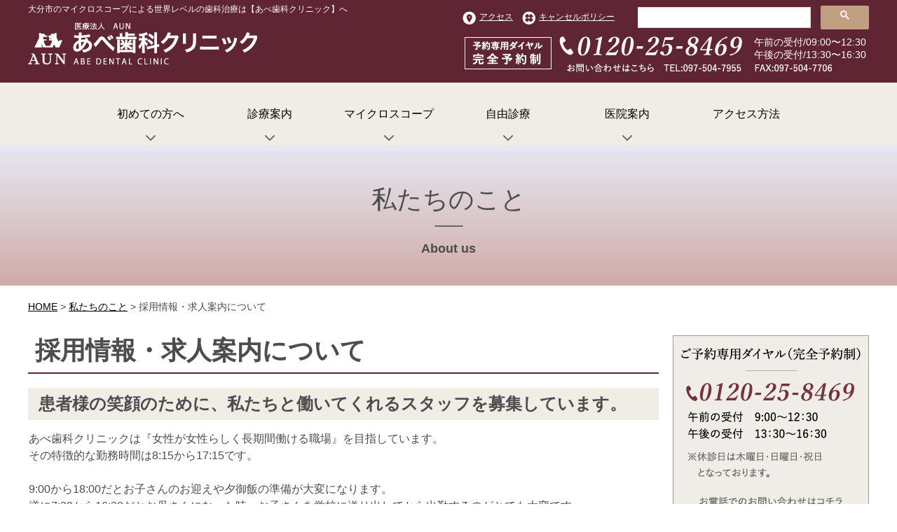

--- FILE ---
content_type: text/html; charset=UTF-8
request_url: https://www.abesika.or.jp/recruit/%E6%AD%AF%E7%A7%91%E8%A1%9B%E7%94%9F%E5%A3%AB%EF%BC%88%E6%AD%A3%E7%A4%BE%E5%93%A1%EF%BC%89/
body_size: 46
content:
<!doctype html>
<html>
<head>
<meta charset="UTF-8">
<title> </title>
<meta http-equiv="refresh" content="0;URL=https://www.abesika.or.jp/recruit/">
</head>

<body>
</body>
</html>


--- FILE ---
content_type: text/html; charset=UTF-8
request_url: https://www.abesika.or.jp/recruit/
body_size: 11301
content:
<!DOCTYPE html>
<html lang="ja">
<head>
<meta charset="UTF-8">
<!-- Google Tag Manager -->
<script>(function(w,d,s,l,i){w[l]=w[l]||[];w[l].push({'gtm.start':
new Date().getTime(),event:'gtm.js'});var f=d.getElementsByTagName(s)[0],
j=d.createElement(s),dl=l!='dataLayer'?'&l='+l:'';j.async=true;j.src=
'https://www.googletagmanager.com/gtm.js?id='+i+dl;f.parentNode.insertBefore(j,f);
})(window,document,'script','dataLayer','GTM-WVV337D');</script>
<!-- End Google Tag Manager -->
<title> 採用案内について｜世界レベルの精密むし歯治療ならあべ歯科へ</title>
<meta name="keywords" content="採用案内,大分市,あべ歯科">
<meta name="description" content="大分市のあべ歯科クリニックは、インプラント、審美歯科、ホワイトニング、予防歯科、精通むし歯治療、小児歯科等、患者様の歯の健康と笑顔を守るために世界レベルの歯科治療を行なっています。こちらでは採用案内をご紹介します。">
<link type="text/css" rel="stylesheet" href="https://www.abesika.or.jp/assets/css/master.css">
<link rel="icon" type="image/vnd.microsoft.icon" href="https://www.abesika.or.jp/favicon.ico">
<script type="text/javascript" src="https://www.abesika.or.jp/assets/js/jquery-1.8.3.min.js"></script>
<script type="text/javascript" src="https://www.abesika.or.jp/assets/js/jquery.easing.js"></script>
<script type="text/javascript" src="https://www.abesika.or.jp/assets/js/jquery.smoothScroll.js"></script>
<script type="text/javascript" src="https://www.abesika.or.jp/assets/js/common.js"></script>
<script type="text/javascript" src="https://www.abesika.or.jp/assets/js/index.js"></script>

<!--[if lt IE 9]>
<script type="text/javascript" src="/assets/js/html5shiv-printshiv.js"></script>
<![endif]-->
<script type="text/javascript">
$(function(){
	$('a.scroll').smoothScroll();
});
var ua = navigator.userAgent;
if(ua.indexOf('iPad') > 0 || (ua.indexOf('Android') > 0 && ua.indexOf('Mobile') < 0)) {
    // タブレット
    document.write('<meta name="viewport" content="width=1202,user-scalable=no">');
}
</script>
<meta name='robots' content='max-image-preview:large' />
	<style>img:is([sizes="auto" i], [sizes^="auto," i]) { contain-intrinsic-size: 3000px 1500px }</style>
	<script type="text/javascript">
/* <![CDATA[ */
window._wpemojiSettings = {"baseUrl":"https:\/\/s.w.org\/images\/core\/emoji\/16.0.1\/72x72\/","ext":".png","svgUrl":"https:\/\/s.w.org\/images\/core\/emoji\/16.0.1\/svg\/","svgExt":".svg","source":{"concatemoji":"https:\/\/www.abesika.or.jp\/manage\/wp-includes\/js\/wp-emoji-release.min.js?ver=6.8.3"}};
/*! This file is auto-generated */
!function(s,n){var o,i,e;function c(e){try{var t={supportTests:e,timestamp:(new Date).valueOf()};sessionStorage.setItem(o,JSON.stringify(t))}catch(e){}}function p(e,t,n){e.clearRect(0,0,e.canvas.width,e.canvas.height),e.fillText(t,0,0);var t=new Uint32Array(e.getImageData(0,0,e.canvas.width,e.canvas.height).data),a=(e.clearRect(0,0,e.canvas.width,e.canvas.height),e.fillText(n,0,0),new Uint32Array(e.getImageData(0,0,e.canvas.width,e.canvas.height).data));return t.every(function(e,t){return e===a[t]})}function u(e,t){e.clearRect(0,0,e.canvas.width,e.canvas.height),e.fillText(t,0,0);for(var n=e.getImageData(16,16,1,1),a=0;a<n.data.length;a++)if(0!==n.data[a])return!1;return!0}function f(e,t,n,a){switch(t){case"flag":return n(e,"\ud83c\udff3\ufe0f\u200d\u26a7\ufe0f","\ud83c\udff3\ufe0f\u200b\u26a7\ufe0f")?!1:!n(e,"\ud83c\udde8\ud83c\uddf6","\ud83c\udde8\u200b\ud83c\uddf6")&&!n(e,"\ud83c\udff4\udb40\udc67\udb40\udc62\udb40\udc65\udb40\udc6e\udb40\udc67\udb40\udc7f","\ud83c\udff4\u200b\udb40\udc67\u200b\udb40\udc62\u200b\udb40\udc65\u200b\udb40\udc6e\u200b\udb40\udc67\u200b\udb40\udc7f");case"emoji":return!a(e,"\ud83e\udedf")}return!1}function g(e,t,n,a){var r="undefined"!=typeof WorkerGlobalScope&&self instanceof WorkerGlobalScope?new OffscreenCanvas(300,150):s.createElement("canvas"),o=r.getContext("2d",{willReadFrequently:!0}),i=(o.textBaseline="top",o.font="600 32px Arial",{});return e.forEach(function(e){i[e]=t(o,e,n,a)}),i}function t(e){var t=s.createElement("script");t.src=e,t.defer=!0,s.head.appendChild(t)}"undefined"!=typeof Promise&&(o="wpEmojiSettingsSupports",i=["flag","emoji"],n.supports={everything:!0,everythingExceptFlag:!0},e=new Promise(function(e){s.addEventListener("DOMContentLoaded",e,{once:!0})}),new Promise(function(t){var n=function(){try{var e=JSON.parse(sessionStorage.getItem(o));if("object"==typeof e&&"number"==typeof e.timestamp&&(new Date).valueOf()<e.timestamp+604800&&"object"==typeof e.supportTests)return e.supportTests}catch(e){}return null}();if(!n){if("undefined"!=typeof Worker&&"undefined"!=typeof OffscreenCanvas&&"undefined"!=typeof URL&&URL.createObjectURL&&"undefined"!=typeof Blob)try{var e="postMessage("+g.toString()+"("+[JSON.stringify(i),f.toString(),p.toString(),u.toString()].join(",")+"));",a=new Blob([e],{type:"text/javascript"}),r=new Worker(URL.createObjectURL(a),{name:"wpTestEmojiSupports"});return void(r.onmessage=function(e){c(n=e.data),r.terminate(),t(n)})}catch(e){}c(n=g(i,f,p,u))}t(n)}).then(function(e){for(var t in e)n.supports[t]=e[t],n.supports.everything=n.supports.everything&&n.supports[t],"flag"!==t&&(n.supports.everythingExceptFlag=n.supports.everythingExceptFlag&&n.supports[t]);n.supports.everythingExceptFlag=n.supports.everythingExceptFlag&&!n.supports.flag,n.DOMReady=!1,n.readyCallback=function(){n.DOMReady=!0}}).then(function(){return e}).then(function(){var e;n.supports.everything||(n.readyCallback(),(e=n.source||{}).concatemoji?t(e.concatemoji):e.wpemoji&&e.twemoji&&(t(e.twemoji),t(e.wpemoji)))}))}((window,document),window._wpemojiSettings);
/* ]]> */
</script>
<style id='wp-emoji-styles-inline-css' type='text/css'>

	img.wp-smiley, img.emoji {
		display: inline !important;
		border: none !important;
		box-shadow: none !important;
		height: 1em !important;
		width: 1em !important;
		margin: 0 0.07em !important;
		vertical-align: -0.1em !important;
		background: none !important;
		padding: 0 !important;
	}
</style>
<link rel='stylesheet' id='wp-block-library-css' href='https://www.abesika.or.jp/manage/wp-includes/css/dist/block-library/style.min.css?ver=6.8.3' type='text/css' media='all' />
<style id='classic-theme-styles-inline-css' type='text/css'>
/*! This file is auto-generated */
.wp-block-button__link{color:#fff;background-color:#32373c;border-radius:9999px;box-shadow:none;text-decoration:none;padding:calc(.667em + 2px) calc(1.333em + 2px);font-size:1.125em}.wp-block-file__button{background:#32373c;color:#fff;text-decoration:none}
</style>
<style id='global-styles-inline-css' type='text/css'>
:root{--wp--preset--aspect-ratio--square: 1;--wp--preset--aspect-ratio--4-3: 4/3;--wp--preset--aspect-ratio--3-4: 3/4;--wp--preset--aspect-ratio--3-2: 3/2;--wp--preset--aspect-ratio--2-3: 2/3;--wp--preset--aspect-ratio--16-9: 16/9;--wp--preset--aspect-ratio--9-16: 9/16;--wp--preset--color--black: #000000;--wp--preset--color--cyan-bluish-gray: #abb8c3;--wp--preset--color--white: #ffffff;--wp--preset--color--pale-pink: #f78da7;--wp--preset--color--vivid-red: #cf2e2e;--wp--preset--color--luminous-vivid-orange: #ff6900;--wp--preset--color--luminous-vivid-amber: #fcb900;--wp--preset--color--light-green-cyan: #7bdcb5;--wp--preset--color--vivid-green-cyan: #00d084;--wp--preset--color--pale-cyan-blue: #8ed1fc;--wp--preset--color--vivid-cyan-blue: #0693e3;--wp--preset--color--vivid-purple: #9b51e0;--wp--preset--gradient--vivid-cyan-blue-to-vivid-purple: linear-gradient(135deg,rgba(6,147,227,1) 0%,rgb(155,81,224) 100%);--wp--preset--gradient--light-green-cyan-to-vivid-green-cyan: linear-gradient(135deg,rgb(122,220,180) 0%,rgb(0,208,130) 100%);--wp--preset--gradient--luminous-vivid-amber-to-luminous-vivid-orange: linear-gradient(135deg,rgba(252,185,0,1) 0%,rgba(255,105,0,1) 100%);--wp--preset--gradient--luminous-vivid-orange-to-vivid-red: linear-gradient(135deg,rgba(255,105,0,1) 0%,rgb(207,46,46) 100%);--wp--preset--gradient--very-light-gray-to-cyan-bluish-gray: linear-gradient(135deg,rgb(238,238,238) 0%,rgb(169,184,195) 100%);--wp--preset--gradient--cool-to-warm-spectrum: linear-gradient(135deg,rgb(74,234,220) 0%,rgb(151,120,209) 20%,rgb(207,42,186) 40%,rgb(238,44,130) 60%,rgb(251,105,98) 80%,rgb(254,248,76) 100%);--wp--preset--gradient--blush-light-purple: linear-gradient(135deg,rgb(255,206,236) 0%,rgb(152,150,240) 100%);--wp--preset--gradient--blush-bordeaux: linear-gradient(135deg,rgb(254,205,165) 0%,rgb(254,45,45) 50%,rgb(107,0,62) 100%);--wp--preset--gradient--luminous-dusk: linear-gradient(135deg,rgb(255,203,112) 0%,rgb(199,81,192) 50%,rgb(65,88,208) 100%);--wp--preset--gradient--pale-ocean: linear-gradient(135deg,rgb(255,245,203) 0%,rgb(182,227,212) 50%,rgb(51,167,181) 100%);--wp--preset--gradient--electric-grass: linear-gradient(135deg,rgb(202,248,128) 0%,rgb(113,206,126) 100%);--wp--preset--gradient--midnight: linear-gradient(135deg,rgb(2,3,129) 0%,rgb(40,116,252) 100%);--wp--preset--font-size--small: 13px;--wp--preset--font-size--medium: 20px;--wp--preset--font-size--large: 36px;--wp--preset--font-size--x-large: 42px;--wp--preset--spacing--20: 0.44rem;--wp--preset--spacing--30: 0.67rem;--wp--preset--spacing--40: 1rem;--wp--preset--spacing--50: 1.5rem;--wp--preset--spacing--60: 2.25rem;--wp--preset--spacing--70: 3.38rem;--wp--preset--spacing--80: 5.06rem;--wp--preset--shadow--natural: 6px 6px 9px rgba(0, 0, 0, 0.2);--wp--preset--shadow--deep: 12px 12px 50px rgba(0, 0, 0, 0.4);--wp--preset--shadow--sharp: 6px 6px 0px rgba(0, 0, 0, 0.2);--wp--preset--shadow--outlined: 6px 6px 0px -3px rgba(255, 255, 255, 1), 6px 6px rgba(0, 0, 0, 1);--wp--preset--shadow--crisp: 6px 6px 0px rgba(0, 0, 0, 1);}:where(.is-layout-flex){gap: 0.5em;}:where(.is-layout-grid){gap: 0.5em;}body .is-layout-flex{display: flex;}.is-layout-flex{flex-wrap: wrap;align-items: center;}.is-layout-flex > :is(*, div){margin: 0;}body .is-layout-grid{display: grid;}.is-layout-grid > :is(*, div){margin: 0;}:where(.wp-block-columns.is-layout-flex){gap: 2em;}:where(.wp-block-columns.is-layout-grid){gap: 2em;}:where(.wp-block-post-template.is-layout-flex){gap: 1.25em;}:where(.wp-block-post-template.is-layout-grid){gap: 1.25em;}.has-black-color{color: var(--wp--preset--color--black) !important;}.has-cyan-bluish-gray-color{color: var(--wp--preset--color--cyan-bluish-gray) !important;}.has-white-color{color: var(--wp--preset--color--white) !important;}.has-pale-pink-color{color: var(--wp--preset--color--pale-pink) !important;}.has-vivid-red-color{color: var(--wp--preset--color--vivid-red) !important;}.has-luminous-vivid-orange-color{color: var(--wp--preset--color--luminous-vivid-orange) !important;}.has-luminous-vivid-amber-color{color: var(--wp--preset--color--luminous-vivid-amber) !important;}.has-light-green-cyan-color{color: var(--wp--preset--color--light-green-cyan) !important;}.has-vivid-green-cyan-color{color: var(--wp--preset--color--vivid-green-cyan) !important;}.has-pale-cyan-blue-color{color: var(--wp--preset--color--pale-cyan-blue) !important;}.has-vivid-cyan-blue-color{color: var(--wp--preset--color--vivid-cyan-blue) !important;}.has-vivid-purple-color{color: var(--wp--preset--color--vivid-purple) !important;}.has-black-background-color{background-color: var(--wp--preset--color--black) !important;}.has-cyan-bluish-gray-background-color{background-color: var(--wp--preset--color--cyan-bluish-gray) !important;}.has-white-background-color{background-color: var(--wp--preset--color--white) !important;}.has-pale-pink-background-color{background-color: var(--wp--preset--color--pale-pink) !important;}.has-vivid-red-background-color{background-color: var(--wp--preset--color--vivid-red) !important;}.has-luminous-vivid-orange-background-color{background-color: var(--wp--preset--color--luminous-vivid-orange) !important;}.has-luminous-vivid-amber-background-color{background-color: var(--wp--preset--color--luminous-vivid-amber) !important;}.has-light-green-cyan-background-color{background-color: var(--wp--preset--color--light-green-cyan) !important;}.has-vivid-green-cyan-background-color{background-color: var(--wp--preset--color--vivid-green-cyan) !important;}.has-pale-cyan-blue-background-color{background-color: var(--wp--preset--color--pale-cyan-blue) !important;}.has-vivid-cyan-blue-background-color{background-color: var(--wp--preset--color--vivid-cyan-blue) !important;}.has-vivid-purple-background-color{background-color: var(--wp--preset--color--vivid-purple) !important;}.has-black-border-color{border-color: var(--wp--preset--color--black) !important;}.has-cyan-bluish-gray-border-color{border-color: var(--wp--preset--color--cyan-bluish-gray) !important;}.has-white-border-color{border-color: var(--wp--preset--color--white) !important;}.has-pale-pink-border-color{border-color: var(--wp--preset--color--pale-pink) !important;}.has-vivid-red-border-color{border-color: var(--wp--preset--color--vivid-red) !important;}.has-luminous-vivid-orange-border-color{border-color: var(--wp--preset--color--luminous-vivid-orange) !important;}.has-luminous-vivid-amber-border-color{border-color: var(--wp--preset--color--luminous-vivid-amber) !important;}.has-light-green-cyan-border-color{border-color: var(--wp--preset--color--light-green-cyan) !important;}.has-vivid-green-cyan-border-color{border-color: var(--wp--preset--color--vivid-green-cyan) !important;}.has-pale-cyan-blue-border-color{border-color: var(--wp--preset--color--pale-cyan-blue) !important;}.has-vivid-cyan-blue-border-color{border-color: var(--wp--preset--color--vivid-cyan-blue) !important;}.has-vivid-purple-border-color{border-color: var(--wp--preset--color--vivid-purple) !important;}.has-vivid-cyan-blue-to-vivid-purple-gradient-background{background: var(--wp--preset--gradient--vivid-cyan-blue-to-vivid-purple) !important;}.has-light-green-cyan-to-vivid-green-cyan-gradient-background{background: var(--wp--preset--gradient--light-green-cyan-to-vivid-green-cyan) !important;}.has-luminous-vivid-amber-to-luminous-vivid-orange-gradient-background{background: var(--wp--preset--gradient--luminous-vivid-amber-to-luminous-vivid-orange) !important;}.has-luminous-vivid-orange-to-vivid-red-gradient-background{background: var(--wp--preset--gradient--luminous-vivid-orange-to-vivid-red) !important;}.has-very-light-gray-to-cyan-bluish-gray-gradient-background{background: var(--wp--preset--gradient--very-light-gray-to-cyan-bluish-gray) !important;}.has-cool-to-warm-spectrum-gradient-background{background: var(--wp--preset--gradient--cool-to-warm-spectrum) !important;}.has-blush-light-purple-gradient-background{background: var(--wp--preset--gradient--blush-light-purple) !important;}.has-blush-bordeaux-gradient-background{background: var(--wp--preset--gradient--blush-bordeaux) !important;}.has-luminous-dusk-gradient-background{background: var(--wp--preset--gradient--luminous-dusk) !important;}.has-pale-ocean-gradient-background{background: var(--wp--preset--gradient--pale-ocean) !important;}.has-electric-grass-gradient-background{background: var(--wp--preset--gradient--electric-grass) !important;}.has-midnight-gradient-background{background: var(--wp--preset--gradient--midnight) !important;}.has-small-font-size{font-size: var(--wp--preset--font-size--small) !important;}.has-medium-font-size{font-size: var(--wp--preset--font-size--medium) !important;}.has-large-font-size{font-size: var(--wp--preset--font-size--large) !important;}.has-x-large-font-size{font-size: var(--wp--preset--font-size--x-large) !important;}
:where(.wp-block-post-template.is-layout-flex){gap: 1.25em;}:where(.wp-block-post-template.is-layout-grid){gap: 1.25em;}
:where(.wp-block-columns.is-layout-flex){gap: 2em;}:where(.wp-block-columns.is-layout-grid){gap: 2em;}
:root :where(.wp-block-pullquote){font-size: 1.5em;line-height: 1.6;}
</style>
<link rel="https://api.w.org/" href="https://www.abesika.or.jp/wp-json/" /></head>

<body class="static-page">
<!-- Google Tag Manager (noscript) -->
<noscript><iframe src="https://www.googletagmanager.com/ns.html?id=GTM-WVV337D"
height="0" width="0" style="display:none;visibility:hidden"></iframe></noscript>
<!-- End Google Tag Manager (noscript) -->
<a href="#pagetop" class="scroll go-pagetop"><img alt="ページトップへ" src="https://www.abesika.or.jp/assets/img/common/mark/top.png" width=""></a>
<span id="container"></span>
<header class="header">
<div class="header-primal">
<div class="layout-container clearfix">
<h1 class="site-description">大分市のマイクロスコープによる世界レベルの歯科治療は【あべ歯科クリニック】へ</h1>


<nav class="primal-nav">
<div class="u-float-left u-textalign-left header_box_l">
<ul>
<li><a href="https://www.abesika.or.jp/about/access.html"><img alt="" src="https://www.abesika.or.jp/assets/img/common/header/ico--access.png">アクセス</a></li>
<li><a href="https://www.abesika.or.jp/about/payment/cancel.html"><img alt="" src="https://www.abesika.or.jp/assets/img/common/header/ico--policy.png">キャンセルポリシー</a></li>
</ul>
</div>
<div class="u-float-right form_box search">
<script>
  (function() {
    var cx = '002700927771689521909:wvi3f5pyopq';
    var gcse = document.createElement('script');
    gcse.type = 'text/javascript';
    gcse.async = true;
    gcse.src = 'https://cse.google.com/cse.js?cx=' + cx;
    var s = document.getElementsByTagName('script')[0];
    s.parentNode.insertBefore(gcse, s);
  })();
</script>
<gcse:searchbox-only></gcse:searchbox-only>
</div>
</nav>
<!-- /.layout-container --></div>
<!-- /.header-primal --></div>

<div class="header-main layout-container clearfix">

<div class="header-site-name">
<a href="https://www.abesika.or.jp/index.html"><img alt="あべ歯科クリニック" src="https://www.abesika.or.jp/assets/img/common/header/log--sitename.png"></a>
<!-- /.site-name--></div>

<div class="header-contact clearfix">
<img alt="0120-25-8469" src="https://www.abesika.or.jp/assets/img/common/header/pic--tel.png">
<div class="cont_time">
午前の受付/09:00〜12:30<br>
午後の受付/13:30〜16:30
</div>
</div>
<!-- /.header-main --></div></header>

<nav class="global-nav">
<ul class="global-nav__list">
<li class="global-nav-item--01 navbtn drop">
<a href="https://www.abesika.or.jp/introduction/index.html">初めての方へ<button id="item-introduction"></button></a>
</li>
<li class="global-nav-item--02 navbtn drop"><a href="https://www.abesika.or.jp/service/index.html">診療案内<button id="item-service"></button></a>
 </li>
<li class="global-nav-item--03 navbtn drop"><a href="https://www.abesika.or.jp/private-practice/microscope/index.html">マイクロスコープ<button id="item-microscope"></button></a></li>
<li class="global-nav-item--04 navbtn drop"><a href="https://www.abesika.or.jp/private-practice/index.html">自由診療<button id="item-private-practice"></button></a></li>
<li class="global-nav-item--05 navbtn drop"><a href="https://www.abesika.or.jp/about/index.html">医院案内<button id="item-about"></button></a></li>
<li class="global-nav-item--06"><a href="https://www.abesika.or.jp/about/access.html">アクセス方法</a></li>
</ul>
<div id="nav-item-introduction" class="nav-item">
<div class="clearfix nav-item-inner u-margin-bottom--large">

<div class="clearfix">
<div class="title--nav-item font_white"><a href="https://www.abesika.or.jp/introduction/index.html" class="">はじめての方へ<i class="fa fa-angle-right" aria-hidden="true"></i></a></div>
<div class="u-float-left u-layout-half">
<ul class="clearfix u-margin-bottom--small">
<li><a href="https://www.abesika.or.jp/introduction/policy.html" class="u-float-left padding-r_s"><img src="https://www.abesika.or.jp/assets/img/common/menu/introduction/pic--01.png" alt="診療方針"></a></li>
<li><a href="https://www.abesika.or.jp/introduction/flow.html" class="u-float-left"><img src="https://www.abesika.or.jp/assets/img/common/menu/introduction/pic--02.png" alt="診療の流れ"></a></li>
</ul>
<div class="nav_intro">
<ul class="clearfix nav_item_02__list">
<li><a href="https://www.abesika.or.jp/introduction/promise.html" class="u-float-left padding-r_s"><img src="https://www.abesika.or.jp/assets/img/common/menu/introduction/pic--04.png" alt="患者様へ７つのお約束"></a></li>
</ul>
</div>
</div>

<div class="u-float-right layout-half">
<ul class="">
<li><a href="https://www.abesika.or.jp/introduction/Infection-prevention/index.html" class="u-float-left"><img src="https://www.abesika.or.jp/assets/img/common/menu/introduction/pic--06.png" alt="安心の滅菌処理" class="u-margin-bottom"></a></li>
</ul>
<ul class="clearfix">
<li><a href="https://www.abesika.or.jp/introduction/counseling.html" class="u-float-left padding-r_s"><img src="https://www.abesika.or.jp/assets/img/common/menu/introduction/pic--07.png" alt="精密カウンセリング"></a></li>
<li><a href="https://www.abesika.or.jp/introduction/idea.html" class="u-float-left"><img src="https://www.abesika.or.jp/assets/img/common/menu/introduction/pic--08.png" alt="医院理念"></a></li>
</ul>
</div>
</div>
</div>
<!-- /.works --></div>
<!-- /.nav-item -->




<div id="nav-item-service" class="nav-item">
<div class="clearfix nav-item-inner u-margin-bottom--large">

<div class="clearfix">
<div class="title--nav-item u-margin-bottom"><a href="https://www.abesika.or.jp/service/index.html">診療案内<i class="fa fa-angle-right" aria-hidden="true"></i></a></div>
<div class="u-float-left">
<div class="nav_service">
<a href="https://www.abesika.or.jp/general/generaldentistry/index.html" class=""><img src="https://www.abesika.or.jp/assets/img/common/menu/service/pic--02.png" alt="総合歯科診療"></a></div>
</div>

<div class="u-float-right nav_service2">
<div class="nav_service2-box2">
<ul class="">
<li><a href="https://www.abesika.or.jp/service/microscope/index.html" class="u-float-left u-padding-rignt"><img src="https://www.abesika.or.jp/assets/img/common/menu/service/pic--05.png" alt="神経を守る精密むし歯治療" class="u-margin-bottom--small"></a>
</li>
<li><a href="https://www.abesika.or.jp/private-practice/root-treatment/index.html" class="u-float-left u-padding-rignt--12"><img src="https://www.abesika.or.jp/assets/img/common/menu/service/pic--06.png" alt="歯を守る精密根管治療" class="u-margin-bottom--small"></a></li>
<li><a href="https://www.abesika.or.jp/private-practice/metalfree/index.html" class="u-float-left"><img src="https://www.abesika.or.jp/assets/img/common/menu/service/pic--07.png" alt="精密メタルフリー治療" class="u-margin-bottom--small"></a></li>
<li><a href="https://www.abesika.or.jp/service/preventive/index.html" class="u-float-left u-padding-rignt--12"><img src="https://www.abesika.or.jp/assets/img/common/menu/service/pic--12.png" alt="予防歯科" class="u-margin-bottom--small"></a></li>
<li><a href="https://www.abesika.or.jp/service/esthetic.html" class="u-float-left u-padding-rignt--12"><img src="https://www.abesika.or.jp/assets/img/common/menu/service/pic--10.png" alt="審美歯科" class="u-margin-bottom--small"></a></li>
<li><a href="https://www.abesika.or.jp/service/implant/index.html" class="u-float-left u-padding-rignt"><img src="https://www.abesika.or.jp/assets/img/common/menu/service/pic--09.png" alt="インプラント" class="u-margin-bottom--small"></a></li>
<li><a href="https://www.abesika.or.jp/service/orthodontics/index.html" class="u-float-left u-padding-rignt--12"><img src="https://www.abesika.or.jp/assets/img/common/menu/service/pic--08.png" alt="小児矯正" class="u-margin-bottom--small"></a></li>
<li><a href="https://www.abesika.or.jp/service/whitening/index.html" class="u-float-left u-padding-rignt--12"><img src="https://www.abesika.or.jp/assets/img/common/menu/service/pic--13.png" alt="ホワイトニング" class="u-margin-bottom--small"></a></li>
<li><a href="https://www.abesika.or.jp/service/sports/index.html" class="u-float-left"><img src="https://www.abesika.or.jp/assets/img/common/menu/service/pic--11.png" alt="スポーツ歯科" class="u-margin-bottom--small"></a></li>
</ul>
</div>
</div>
</div>
</div>
<!-- /.works --></div>

<div id="nav-item-microscope" class="nav-item">
<div class="clearfix nav-item-inner u-margin-bottom--large">
<div class="title--nav-item"><a href="https://www.abesika.or.jp/private-practice/microscope/index.html">マイクロスコープによる治療<i class="fa fa-angle-right" aria-hidden="true"></i></a></div>
<div class="nav_private-practice-box">
<ul>
<li><a href="https://www.abesika.or.jp/private-practice/microscope/treatment01.html" class="u-float-left u-padding-rignt--15"><img src="https://www.abesika.or.jp/assets/img/common/menu/microscope/pic--01.jpg" alt="精密根管治療" class="u-margin-bottom--small"></a></li>
<li><a href="https://www.abesika.or.jp/private-practice/microscope/treatment02.html" class="u-float-left u-padding-rignt--15"><img src="https://www.abesika.or.jp/assets/img/common/menu/microscope/pic--02.jpg" alt="精密保存治療" class="u-margin-bottom--small"></a></li>
<li><a href="https://www.abesika.or.jp/private-practice/microscope/treatment03.html" class="u-float-left u-padding-rignt--15"><img src="https://www.abesika.or.jp/assets/img/common/menu/microscope/pic--03.jpg" alt="精密歯周治療" class="u-margin-bottom--small"></a></li>
<li><a href="https://www.abesika.or.jp/private-practice/microscope/treatment04.html" class="u-float-left u-padding-rignt--15"><img src="https://www.abesika.or.jp/assets/img/common/menu/microscope/pic--04.jpg" alt="精密補綴治療" class="u-margin-bottom--small"></a></li>
</ul>
</div>
<!-- /.house -->
</div>
<!-- /.nav-item -->
</div>


<div id="nav-item-private-practice" class="nav-item">
<div class="clearfix nav-item-inner u-margin-bottom--large">

<div class="title--nav-item"><a href="https://www.abesika.or.jp/private-practice/index.html">将来を見据えた自由診療<i class="fa fa-angle-right" aria-hidden="true"></i></a></div>
<div class="nav_private-practice-box">
<ul>
<li><a href="https://www.abesika.or.jp/private-practice/reason/index.html" class="u-float-left u-padding-rignt--15"><img src="https://www.abesika.or.jp/assets/img/common/menu/private-practice/pic--01.png" alt="自由診療専門" class="u-margin-bottom--small"></a></li>
<li><a href="https://www.abesika.or.jp/private-practice/about/index.html" class="u-float-left u-padding-rignt--15"><img src="https://www.abesika.or.jp/assets/img/common/menu/private-practice/pic--02.png" alt="顕微鏡歯科専門医" class="u-margin-bottom--small"></a></li>
<li><a href="https://www.abesika.or.jp/private-practice/general_diagnosis.html" class="u-float-left u-padding-rignt--15"><img src="https://www.abesika.or.jp/assets/img/common/menu/private-practice/pic--03.png" alt="総合診断（歯科ドック）" class="u-margin-bottom--small"></a></li>
<li><a href="https://www.abesika.or.jp/private-practice/partner.html" class="u-float-left u-padding-rignt--15"><img src="https://www.abesika.or.jp/assets/img/common/menu/private-practice/pic--04.png" alt="パートナー紹介" class="u-margin-bottom--small"></a></li>


</ul>
</div>
<!-- /.house --></div>
<!-- /.nav-item --></div>


<div id="nav-item-about" class="nav-item">
<div class="clearfix nav-item-inner">

<div class="title--nav-item"><a href="https://www.abesika.or.jp/about/index.html">私たちのこと（医院案内）<i class="fa fa-angle-right" aria-hidden="true"></i></a></div>

<div class="u-float-left layout-half clearfix">
<ul class="">
<li><a href="https://www.abesika.or.jp/about/message/index.html" class="u-float-left padding-r_s u-margin-bottom"><img src="https://www.abesika.or.jp/assets/img/common/menu/about/pic--01.png" alt="理事長挨拶"></a></li>
<li><a href="https://www.abesika.or.jp/about/staff.html" class="u-float-left"><img src="https://www.abesika.or.jp/assets/img/common/menu/about/pic--02.png" alt="スタッフ紹介"></a></li>
</ul>
<ul class="clearfix">
<li><a href="https://www.abesika.or.jp/about/dentaltechnician.html" class="u-float-left padding-r_s"><img src="https://www.abesika.or.jp/assets/img/common/menu/about/pic--03.png" alt="歯科技工士について"></a></li>
<li><a href="https://www.abesika.or.jp/recruit/" class="u-float-left"><img src="https://www.abesika.or.jp/assets/img/common/menu/about/pic--04.png" alt="採用について"></a></li>
</ul>
</div>

<div class="u-float-right layout-half">
<div class="nav_about_box u-margin-bottom">
<div class="nav_about_box2">
<ul>
<li><a href="https://www.abesika.or.jp/about/clinic.html" class="u-float-left"><img src="https://www.abesika.or.jp/assets/img/common/menu/about/pic--06.png" alt="医院のご紹介" class="u-margin-bottom--small"></a></li>
</ul>
</div>
</div>
<div class="nav_about_box3 u-float-left">
<img src="https://www.abesika.or.jp/assets/img/common/menu/about/pic--08.png" alt="お支払いについて">
<ul class="list-circle">
<li class=""><a href="https://www.abesika.or.jp/about/payment/index.html">お支払い方法について</a></li>
<li><a href="https://www.abesika.or.jp/about/payment/cancel.html">キャンセルについて</a></li>
<li><a href="https://www.abesika.or.jp/about/payment/deduction.html">医療費控除について</a></li>
</ul>
</div>
<div class="nav_about_box3 u-float-right">
<img src="https://www.abesika.or.jp/assets/img/common/menu/about/pic--09.png" alt="お知らせ・その他">
<ul class="list-circle">
<li class=""><a href="https://www.abesika.or.jp/news/">医院からのお知らせ</a></li>
<li><a href="https://www.abesika.or.jp/contact/faq.html">よくある質問</a></li>
<li><a href="https://www.abesika.or.jp/contact/line.html">LINEについて</a></li>
</ul>
</div>
</div>
<!-- /.house --></div>
<!-- /.nav-item --></div>
<!-- /.nav-item -->

</nav>



<div id="global-nav_fixed">
<div class="nav_fixed_box">
<a href="https://www.abesika.or.jp/index.html"><img src="https://www.abesika.or.jp/assets/img/common/menu/global-nav_logo.png" alt=""></a></div>
<nav class="global-nav">
<ul class="global-nav__list">
<li class="global-nav-item--01 navbtn drop">
<a href="https://www.abesika.or.jp/introduction/index.html">初めての方へ<button id="item-introduction_fixed"></button></a>
</li>
<li class="global-nav-item--02 navbtn drop"><a href="https://www.abesika.or.jp/service/index.html">診療案内<button id="item-service_fixed"></button></a>
 </li>
<li class="global-nav-item--03 navbtn drop"><a href="https://www.abesika.or.jp/private-practice/microscope/index.html">マイクロスコープ<button id="item-microscope_fixed"></button></a></li>
<li class="global-nav-item--04 navbtn drop"><a href="https://www.abesika.or.jp/private-practice/index.html">自由診療<button id="item-private-practice_fixed"></button></a></li>
<li class="global-nav-item--05_fixed navbtn drop"><a href="https://www.abesika.or.jp/about/index.html">医院案内<button id="item-about_fixed"></button></a></li>
<li class="global-nav-item--06_fixed"><a href="https://www.abesika.or.jp/about/access.html">アクセス方法</a></li>
</ul>
<div id="nav-item-introduction_fixed" class="nav-item">
<div class="clearfix nav-item-inner u-margin-bottom--large">

<div class="clearfix">
<div class="title--nav-item"><a href="https://www.abesika.or.jp/introduction/index.html">はじめての方へ<i class="fa fa-angle-right" aria-hidden="true"></i></a></div>
<div class="u-float-left u-layout-half">
<ul class="clearfix u-margin-bottom--small">
<li><a href="https://www.abesika.or.jp/introduction/policy.html" class="u-float-left padding-r_s"><img src="https://www.abesika.or.jp/assets/img/common/menu/introduction/pic--01.png" alt="診療方針"></a></li>
<li><a href="https://www.abesika.or.jp/introduction/flow.html" class="u-float-left"><img src="https://www.abesika.or.jp/assets/img/common/menu/introduction/pic--02.png" alt="診療の流れ"></a></li>
</ul>
<div class="nav_intro">
<ul class="clearfix nav_item_02__list">
<li><a href="https://www.abesika.or.jp/introduction/promise.html" class="u-float-left padding-r_s"><img src="https://www.abesika.or.jp/assets/img/common/menu/introduction/pic--04.png" alt="患者様へ７つのお約束"></a></li>
</ul>
</div>
</div>

<div class="u-float-right layout-half">
<ul class="">
<li><a href="https://www.abesika.or.jp/introduction/Infection-prevention/index.html" class="u-float-left"><img src="https://www.abesika.or.jp/assets/img/common/menu/introduction/pic--06.png" alt="安心の滅菌処理" class="u-margin-bottom"></a></li>
</ul>
<ul class="clearfix">
<li><a href="https://www.abesika.or.jp/introduction/counseling.html" class="u-float-left padding-r_s"><img src="https://www.abesika.or.jp/assets/img/common/menu/introduction/pic--07.png" alt="精密カウンセリング"></a></li>
<li><a href="https://www.abesika.or.jp/introduction/idea.html" class="u-float-left"><img src="https://www.abesika.or.jp/assets/img/common/menu/introduction/pic--08.png" alt="医院理念"></a></li>
</ul>
</div>
</div>
</div>
<!-- /.works --></div>
<!-- /.nav-item -->




<div id="nav-item-service_fixed" class="nav-item">
<div class="clearfix nav-item-inner u-margin-bottom--large">

<div class="clearfix">
<div class="title--nav-item u-margin-bottom"><a href="https://www.abesika.or.jp/service/index.html">診療案内<i class="fa fa-angle-right" aria-hidden="true"></i></a></div>
<div class="u-float-left">
<div class="nav_service">
<a href="https://www.abesika.or.jp/general/generaldentistry/index.html" class=""><img src="https://www.abesika.or.jp/assets/img/common/menu/service/pic--02.png" alt="総合歯科診療"></a></div>
</div>

<div class="u-float-right nav_service2">
<div class="nav_service2-box2">
<ul class="">
<li><a href="https://www.abesika.or.jp/service/microscope/index.html" class="u-float-left u-padding-rignt"><img src="https://www.abesika.or.jp/assets/img/common/menu/service/pic--05.png" alt="神経を守る精密むし歯治療" class="u-margin-bottom--small"></a>
</li>
<li><a href="https://www.abesika.or.jp/private-practice/root-treatment/index.html" class="u-float-left u-padding-rignt--12"><img src="https://www.abesika.or.jp/assets/img/common/menu/service/pic--06.png" alt="歯を守る精密根管治療" class="u-margin-bottom--small"></a></li>
<li><a href="https://www.abesika.or.jp/private-practice/metalfree/index.html" class="u-float-left"><img src="https://www.abesika.or.jp/assets/img/common/menu/service/pic--07.png" alt="精密メタルフリー治療" class="u-margin-bottom--small"></a></li>
<li><a href="https://www.abesika.or.jp/service/preventive/index.html" class="u-float-left u-padding-rignt--12"><img src="https://www.abesika.or.jp/assets/img/common/menu/service/pic--12.png" alt="予防歯科" class="u-margin-bottom--small"></a></li>
<li><a href="https://www.abesika.or.jp/service/esthetic.html" class="u-float-left u-padding-rignt--12"><img src="https://www.abesika.or.jp/assets/img/common/menu/service/pic--10.png" alt="審美歯科" class="u-margin-bottom--small"></a></li>
<li><a href="https://www.abesika.or.jp/service/implant/index.html" class="u-float-left u-padding-rignt"><img src="https://www.abesika.or.jp/assets/img/common/menu/service/pic--09.png" alt="インプラント" class="u-margin-bottom--small"></a></li>
<li><a href="https://www.abesika.or.jp/service/orthodontics/index.html" class="u-float-left u-padding-rignt--12"><img src="https://www.abesika.or.jp/assets/img/common/menu/service/pic--08.png" alt="小児矯正" class="u-margin-bottom--small"></a></li>
<li><a href="https://www.abesika.or.jp/service/whitening/index.html" class="u-float-left u-padding-rignt--12"><img src="https://www.abesika.or.jp/assets/img/common/menu/service/pic--13.png" alt="ホワイトニング" class="u-margin-bottom--small"></a></li>
<li><a href="https://www.abesika.or.jp/service/sports/index.html" class="u-float-left"><img src="https://www.abesika.or.jp/assets/img/common/menu/service/pic--11.png" alt="スポーツ歯科" class="u-margin-bottom--small"></a></li>
</ul>
</div>
</div>
</div>
</div>
<!-- /.works --></div>

<div id="nav-item-microscope_fixed" class="nav-item">
<div class="clearfix nav-item-inner u-margin-bottom--large">
<div class="title--nav-item u-margin-bottom"><a href="https://www.abesika.or.jp/private-practice/microscope/index.html">マイクロスコープによる治療<i class="fa fa-angle-right" aria-hidden="true"></i></a></div>
<div class="nav_private-practice-box">
<ul>
<li><a href="https://www.abesika.or.jp/private-practice/microscope/treatment01.html" class="u-float-left u-padding-rignt--15"><img src="https://www.abesika.or.jp/assets/img/common/menu/microscope/pic--01.jpg" alt="精密根管治療" class="u-margin-bottom--small"></a></li>
<li><a href="https://www.abesika.or.jp/private-practice/microscope/treatment02.html" class="u-float-left u-padding-rignt--15"><img src="https://www.abesika.or.jp/assets/img/common/menu/microscope/pic--02.jpg" alt="精密保存治療" class="u-margin-bottom--small"></a></li>
<li><a href="https://www.abesika.or.jp/private-practice/microscope/treatment03.html" class="u-float-left u-padding-rignt--15"><img src="https://www.abesika.or.jp/assets/img/common/menu/microscope/pic--03.jpg" alt="精密歯周治療" class="u-margin-bottom--small"></a></li>
<li><a href="https://www.abesika.or.jp/private-practice/microscope/treatment04.html" class="u-float-left u-padding-rignt--15"><img src="https://www.abesika.or.jp/assets/img/common/menu/microscope/pic--04.jpg" alt="精密補綴治療" class="u-margin-bottom--small"></a></li>
</ul>
</div>
</div>
<!-- /.works -->
</div>

<div id="nav-item-private-practice_fixed" class="nav-item">
<div class="clearfix nav-item-inner u-margin-bottom--large">

<div class="title--nav-item"><a href="https://www.abesika.or.jp/private-practice/index.html">将来を見据えた自由診療<i class="fa fa-angle-right" aria-hidden="true"></i></a></div>
<div class="nav_private-practice-box">
<ul>
<li><a href="https://www.abesika.or.jp/private-practice/reason/index.html" class="u-float-left u-padding-rignt--15"><img src="https://www.abesika.or.jp/assets/img/common/menu/private-practice/pic--01.png" alt="自由診療専門" class="u-margin-bottom--small"></a></li>
<li><a href="https://www.abesika.or.jp/private-practice/about/index.html" class="u-float-left u-padding-rignt--15"><img src="https://www.abesika.or.jp/assets/img/common/menu/private-practice/pic--02.png" alt="顕微鏡歯科専門医" class="u-margin-bottom--small"></a></li>
<li><a href="https://www.abesika.or.jp/private-practice/general_diagnosis.html" class="u-float-left u-padding-rignt--15"><img src="https://www.abesika.or.jp/assets/img/common/menu/private-practice/pic--03.png" alt="総合診断（歯科ドック）" class="u-margin-bottom--small"></a></li>
<li><a href="https://www.abesika.or.jp/private-practice/partner.html" class="u-float-left u-padding-rignt--15"><img src="https://www.abesika.or.jp/assets/img/common/menu/private-practice/pic--04.png" alt="パートナー紹介" class="u-margin-bottom--small"></a></li>


</ul>
</ul>
</div>
<!-- /.house --></div>
<!-- /.nav-item --></div>


<div id="nav-item-about_fixed" class="nav-item">
<div class="clearfix nav-item-inner">

<div class="title--nav-item"><a href="https://www.abesika.or.jp/about/index.html">私たちのこと（医院案内）<i class="fa fa-angle-right" aria-hidden="true"></i></a></div>

<div class="u-float-left layout-half clearfix">
<ul class="">
<li><a href="https://www.abesika.or.jp/about/message/index.html" class="u-float-left padding-r_s u-margin-bottom"><img src="https://www.abesika.or.jp/assets/img/common/menu/about/pic--01.png" alt="理事長挨拶"></a></li>
<li><a href="https://www.abesika.or.jp/about/staff.html" class="u-float-left"><img src="https://www.abesika.or.jp/assets/img/common/menu/about/pic--02.png" alt="スタッフ紹介"></a></li>
</ul>
<ul class="clearfix">
<li><a href="https://www.abesika.or.jp/about/dentaltechnician.html" class="u-float-left padding-r_s"><img src="https://www.abesika.or.jp/assets/img/common/menu/about/pic--03.png" alt="歯科技工士"></a></li>
<li><a href="https://www.abesika.or.jp/recruit/" class="u-float-left"><img src="https://www.abesika.or.jp/assets/img/common/menu/about/pic--04.png" alt="採用について"></a></li>
</ul>
</div>

<div class="u-float-right layout-half">
<div class="nav_about_box u-margin-bottom">
<div class="nav_about_box2">
<ul>
<li><a href="https://www.abesika.or.jp/about/clinic.html" class=""><img src="https://www.abesika.or.jp/assets/img/common/menu/about/pic--06.png" alt="医院のご紹介" class="u-margin-bottom--small"></a></li>
</ul>
</div>
</div>
<div class="nav_about_box3 u-float-left">
<img src="https://www.abesika.or.jp/assets/img/common/menu/about/pic--08.png" alt="お支払いについて">
<ul class="list-circle">
<li class=""><a href="https://www.abesika.or.jp/about/payment/index.html">お支払い方法について</a></li>
<li><a href="https://www.abesika.or.jp/about/payment/cancel.html">キャンセルについて</a></li>
<li><a href="https://www.abesika.or.jp/about/payment/deduction.html">医療費控除について</a></li>
</ul>
</div>
<div class="nav_about_box3 u-float-right">
<img src="https://www.abesika.or.jp/assets/img/common/menu/about/pic--09.png" alt="お知らせ・その他">
<ul class="list-circle">
<li class=""><a href="https://www.abesika.or.jp/news/">医院からのお知らせ</a></li>
<li><a href="https://www.abesika.or.jp/contact/faq.html">よくある質問</a></li>
<li><a href="https://www.abesika.or.jp/contact/line.html">LINEについて</a></li>
</ul>
</div>
</div>
<!-- /.house --></div>
<!-- /.nav-item --></div>
<!-- /.nav-item -->
</nav>
</div>


<div class="catch u-margin-bottom">
<div class="catch__title">私たちのこと</div>
<div class="catch__text"> About us </div>
<!-- /.catch -->
</div>
<div class="contents layout-container clearfix">
<p class="topic-path">
<a href="https://www.abesika.or.jp/index.html">HOME</a> &gt; <a href="https://www.abesika.or.jp/about/index.html">私たちのこと</a> &gt; 採用情報・求人案内について
</p>

<div class="layout-main-column">

<h1 class="page-title">採用情報・求人案内について</h1>
<section>
<h2 class="title-lv1">患者様の笑顔のために、私たちと働いてくれるスタッフを募集しています。</h2>
<p class="u-paragraph u-margin-bottom--x-large">
あべ歯科クリニックは『女性が女性らしく長期間働ける職場』を目指しています。<br>
その特徴的な勤務時間は8:15から17:15です。<br>
<br>
9:00から18:00だとお子さんのお迎えや夕御飯の準備が大変になります。<br>
逆に7:30から16:30だとお母さんになった時、お子さんを学校に送り出してから出勤するのがとても大変です。<br>
家族といる時間を大切にしてもらいたい、そして長く勤務して欲しくてこの時間になりました。<br>
あべ歯科クリニックは患者さんも大切にしますがスタッフメンバーを大切にします。<br>
皆さんが幸せでなくては患者さんを幸せにできないと考えています。<br>
</p>
</section>





<div class="u-margin-bottom--large">
<h2 class="title-lv2">募集要項</h2>
<table width="700" border="0" class="table-ptn--03">
<tbody>
<tr>
<th width="20%" class="">職種</th>
<td>歯科衛生士（正社員）</td>
</tr>
<tr>
<th width="20%">勤務時間</th>
<td>午前８：１５〜午後５：１５</td>
</tr>
<tr>
<th width="20%">休日</th>
<td>木・日・祝日（祝祭日の週は木出勤）</td>
</tr>
<tr>
<th width="20%">基本給</th>
<td>200,000円〜</td>
</tr>
<tr>
<th width="20%">賞与</th>
<td>年２回（平均２ヶ月分）</td>
</tr>
<tr>
<th width="20%">通勤手当</th>
<td>全額支給（上限10,000円）</td>
</tr>
<tr>
<th width="20%">試用期間</th>
<td>三ヶ月（試用期間中：月180,000円）</td>
</tr>
<tr>
<th width="20%">勤務先</th>
<td>大分市大字光吉890-1</td>
</tr>
<tr>
<th width="20%">お問い合わせ先</th>
<td>097-504-7955（採用担当者：安倍千鶴）</td>
</tr>
<tr>
<th width="20%">その他</th>
<td><p>・先輩衛生士が担当につき丁寧に指導します。</p>
<p>・ホワイトニングコーディネーター資格取得を支援しています。</p>
<p>・学会・講習会参加費用補助・慰安旅行・イベント有<br />
 　安心・安全な職場環境を整えています。</p>
<p>・見学も随時受付中！お気軽にご連絡ください。</p>
</td>
</tr>
</tbody>
</table>

</div>






<nav class="relation-nav u-margin-bottom--x-large">
<h2 class="relation-nav__title">私たちのこと</h2>
<ul class="relation-nav__list">
<li><a href="https://www.abesika.or.jp/about/message/index.html">理事長あいさつ</a></li>
<li><a href="https://www.abesika.or.jp/about/Idea.html">医院理念</a></li>
<li><a href="https://www.abesika.or.jp/about/staff.html">スタッフ紹介</a></li>
<li><a href="https://www.abesika.or.jp/about/clinic.html">院内紹介</a></li>
<li><a href="https://www.abesika.or.jp/about/access.html">アクセス方法</a></li>
<li><a href="https://www.abesika.or.jp/recruit/">採用について</a></li>
</ul>
</nav>
<!-- /.layout-main-column  --></div>


<aside class="layout-sub-column">







<aside class="layout-sub-column">
<div class="side-contact" id="side_contact_bottom">
<img alt="" src="https://www.abesika.or.jp/assets/img/common/subcolumn/payment/pic--contact.jpg">
<a href="https://www.abesika.or.jp/contact/index.html"><img alt="" src="https://www.abesika.or.jp/assets/img/common/subcolumn/payment/btn--contact.jpg"></a>
</div>
<a class="side-bgi-bnr" href="https://www.abesika.or.jp/private-practice/microscope/index.html">
<img alt="21倍の世界だから可能になる確実な治療" src="https://www.abesika.or.jp/assets/img/common/subcolumn/pic--cure.jpg">
<div>
<strong>21倍の世界だから可能になる<br>
確実な治療&gt;</strong>
<p>
高倍率のレンズを用いたマイクロスコープによる治療を取り入れることで、従来に比べ格段に高度な治療を行えるようになりました。
</p>
</div>
</a>

<a class="side-bgi-bnr" href="https://www.abesika.or.jp/introduction/Infection-prevention/index.html">
<img alt="" src="https://www.abesika.or.jp/assets/img/common/subcolumn/pic--effort.jpg">
<div>
<strong>院内感染防止への取り組み&gt;</strong>
<p>
患者様に、衛生的で安心・安全な環境で治療を受けていただくために、あべ歯科では院内感染予防に取り組んでいます。
</p>
</div>
</a>

<ul class="side-bnr u-margin-bottom--large">
<li><a href="https://www.abesika.or.jp/service/referring.html"><img alt="歯科医師の先生方へ" src="https://www.abesika.or.jp/assets/img/common/subcolumn/bnr--01.png"></a></li>
<li><a href="https://www.abesika.or.jp/about/payment/deduction.html"><img alt="医療費控除について" src="https://www.abesika.or.jp/assets/img/common/subcolumn/bnr--02.png"></a></li>
<li><a href="https://www.abesika.or.jp/recruit/"><img alt="採用情報" src="https://www.abesika.or.jp/assets/img/common/subcolumn/bnr--03.png"></a></li>
</ul>

<a href="https://www.abesika.or.jp/movie/"><img alt="動画ギャラリー" src="https://www.abesika.or.jp/assets/img/common/subcolumn/bnr--movie.jpg"></a>


<!-- /.sub-column  --></aside>



<!-- /.layout-sub-column  --></aside>

<!-- /.contents  --></div>



<footer class="footer">


<div class="footer-information">

<div class="footer-information__container">
<div class="u-margin-bottom--small"><strong class="u-font-size--large">受付時間（9:00〜16:30）</strong></div>
<div class="clearfix u-margin-bottom--large">
<img class="u-float-right" alt="TEL：0120-25-8469" src="https://www.abesika.or.jp/assets/img/common/footer/pic--contact.png">
<table class="footer-information__schedule">
<tr>
<td>&nbsp;</td>
<td>月</td>
<td>火</td>
<td>水</td>
<td>木</td>
<td>金</td>
<td>土</td>
</tr>
<tr>
<td>午前の診察　9:00〜12:30</td>
<td><span class="footer-information__open">○</span></td>
<td>○</td>
<td>○</td>
<td>−</td>
<td>○</td>
<td>○</td>
</tr>
<tr>
<td>午後の診察　13:30〜17:00</td>
<td>○</td>
<td>○</td>
<td>○</td>
<td>−</td>
<td>○</td>
<td>○</td>
</tr>
</table>
<p class="u-txt-sub">
※休診日は木曜日・日曜日・祝日となっております。
</p>
<!-- /.clearfix --></div>


<div class="clearfix">
<div class="footer-site-name">
<a class="footer-site-name__logo" href="https://www.abesika.or.jp/index.html"><img alt="#" src="https://www.abesika.or.jp/assets/img/common/footer/log--sitename.png"></a>
<address>
大分県大分市大字光吉890番地1<br>
受付専用番号：0120-25-8469<br>
お問い合わせ：097-504-7955<br>
ＦＡＸ番号　：097-504-7706
</address>
<a href="https://www.abesika.or.jp/about/access.html"><img alt="アクセスマップ" src="https://www.abesika.or.jp/assets/img/common/footer/btn--access.png"></a>
<!-- /.footer-site-name --></div>

<section class="footer-news">
<h2 class="footer-news__title">お知らせ</h2>
<ul class="footer-news__list">
<li>
<span>2025/05/29</span> <a href="https://www.abesika.or.jp/2025/05/1879/">マイナンバーカードを健康保険証として使えます</a>
</li>
<li>
<span>2025/05/29</span> <a href="https://www.abesika.or.jp/2025/05/1877/">院内の感染防止対策、安全管理について</a>
</li>
<li>
<span>2025/05/29</span> <a href="https://www.abesika.or.jp/2025/05/1873/">後発医薬品（ジェネリック医薬品）の使用促進について</a>
</li>
<li>
<span>2024/08/28</span> <a href="https://www.abesika.or.jp/2024/08/1863/">台風による臨時休診のお知らせ</a>
</li>
<li>
<span>2024/08/26</span> <a href="https://www.abesika.or.jp/2024/08/1859/">フッ素は産業廃棄物でフライパンに使われている発癌物質なので使いません</a>
</li>
</ul>
<div class="u-textalign-right">
<a href="https://www.abesika.or.jp/news/">一覧を見る &gt;</a>
</div>
<!-- /.footer-news --></section>

<!-- /.clearfix --></div>


<!-- /.footer-information__container --></div>


<!-- /.footer-information --></div>


<nav class="footer-nav clearfix">

<dl class="footer-nav__list">
<dt>私たちのこと</dt>
<dd>
<ul>
<li><a href="https://www.abesika.or.jp/about/message/index.html">理事長あいさつ</a></li>
<li><a href="https://www.abesika.or.jp/about/staff.html">スタッフ紹介</a></li>
<li><a href="https://www.abesika.or.jp/about/clinic.html">院内紹介</a></li>
<li><a href="https://www.abesika.or.jp/about/dentaltechnician.html">歯科技工士の価値</a></li>
<li><a href="https://www.abesika.or.jp/about/access.html">当院までの行き方</a></li>
</ul>
</dd>
</dl>

<dl class="footer-nav__list">
<dt>診療案内</dt>
<dd>
<ul>
<li><a href="https://www.abesika.or.jp/general/generaldentistry/index.html">総合歯科診療</a></li>
<li><a href="https://www.abesika.or.jp/service/microscope/index.html">神経を守る精密むし歯治療</a></li>
<li><a href="https://www.abesika.or.jp/private-practice/metalfree/index.html">精密メタルフリー治療</a></li>
<li><a href="https://www.abesika.or.jp/private-practice/root-treatment/index.html">歯を守る精密根管治療</a></li>
<li><a href="https://www.abesika.or.jp/service/preventive/index.html">予防歯科</a></li>
<li><a href="https://www.abesika.or.jp/service/esthetic.html">審美歯科</a></li>
<li><a href="https://www.abesika.or.jp/service/implant/index.html">インプラント</a></li>
<li><a href="https://www.abesika.or.jp/service/orthodontics/index.html">小児矯正</a></li>
<li><a href="https://www.abesika.or.jp/service/whitening/index.html">ホワイトニング</a></li>
<li><a href="https://www.abesika.or.jp/service/sports/index.html">スポーツ歯科</a></li>
<li><a href="https://www.abesika.or.jp/service/referring/index.html">歯科医師の先生方へ</a></li>

</ul>
</dd>
</dl>

<dl class="footer-nav__list">
<dt>診察料金について</dt>
<dd>
<ul>
<li><a href="https://www.abesika.or.jp/about/payment/index.html">お支払いについて</a></li>
<li><a href="https://www.abesika.or.jp/about/payment/deduction.html">医療費控除について</a></li>
<li><a href="https://www.abesika.or.jp/about/payment/cancel.html">キャンセルについて</a></li>
</ul>
</dd>
</dl>

<dl class="footer-nav__list">
<dt>自由診療について</dt>
<dd>
<ul>
<li><a href="https://www.abesika.or.jp/private-practice/index.html">将来を見据えた自由診療</a></li>
<li><a href="https://www.abesika.or.jp/private-practice/reason/index.html">保険診療とは</a></li>
<li><a href="https://www.abesika.or.jp/private-practice/microscope/index.html">顕微鏡歯科専門医</a></li>
<li><a href="https://www.abesika.or.jp/private-practice/general_diagnosis.html">総合診断（歯科ドック）</a></li>
<li><a href="https://www.abesika.or.jp/private-practice/partner.html">パートナー紹介</a></li>
</ul>
</dd>
</dl>

<dl class="footer-nav__list">
<dt>初めての方へ</dt>
<dd>
<ul>
<li><a href="https://www.abesika.or.jp/introduction/policy.html">診療方針のご案内</a></li>
<li><a href="https://www.abesika.or.jp/introduction/idea.html">医院理念</a></li>
<li><a href="https://www.abesika.or.jp/introduction/promise.html">患者様へ７つのお約束</a></li>
<li><a href="https://www.abesika.or.jp/introduction/Infection-prevention/index.html">安心の滅菌処理</a></li>
<li><a href="https://www.abesika.or.jp/introduction/counseling.html">精密カウンセリング</a></li>
<li><a href="https://www.abesika.or.jp/introduction/flow.html">初診から診療までの流れ</a></li>
</ul>
</dd>
</dl>

<dl class="footer-nav__list">
<dt>よくある質問</dt>
<dd>
<ul>
<li><a href="https://www.abesika.or.jp/contact/faq.html">よくある質問</a></li>
</ul>
</dd>
</dl>

<dl class="footer-nav__list">
<dt>その他</dt>
<dd>
<ul>
<li><a href="https://www.abesika.or.jp/movie/">動画ギャラリー</a></li>
<li><a href="https://www.abesika.or.jp/contact/index.html">お問い合わせ</a></li>
<li><a href="https://www.abesika.or.jp/recruit/">採用について</a></li>
<li><a href="https://www.abesika.or.jp/news/">医院からのお知らせ</a></li>
<li><a href="https://www.abesika.or.jp/contact/line.html">LINE</a></li>
<li><a href="https://www.abesika.or.jp/contact/privacy.html">個人情報の取扱について</a></li>
<li><a href="https://www.abesika.or.jp/sitemap/index.html">サイトマップ</a></li>
</ul>
</dd>
</dl>

</nav>

<small class="copy">&copy; 2018 Abe dental clinic.</small>

</footer>
<script type="speculationrules">
{"prefetch":[{"source":"document","where":{"and":[{"href_matches":"\/*"},{"not":{"href_matches":["\/manage\/wp-*.php","\/manage\/wp-admin\/*","\/manage\/wp-content\/uploads\/*","\/manage\/wp-content\/*","\/manage\/wp-content\/plugins\/*","\/manage\/wp-content\/themes\/abeshika\/*","\/*\\?(.+)"]}},{"not":{"selector_matches":"a[rel~=\"nofollow\"]"}},{"not":{"selector_matches":".no-prefetch, .no-prefetch a"}}]},"eagerness":"conservative"}]}
</script>
</body>
</html>



--- FILE ---
content_type: text/css
request_url: https://www.abesika.or.jp/assets/css/master.css
body_size: 12102
content:
@charset "UTF-8";
/* setting */
/*
	サイト全体で使うフォントの指定
*/
/* メイン・サブカラー */
/* リンク色 */
/*
	サイト全体で使うフォントの指定
*/
/*
	サイト全体で使うフォントの指定
*/
/* ページのwidth */
/* グローバルのアイテム数 */
/* グローバルのアイテムwidth */
/* グローバルのアイテムheight */
/* tool */
/*
	サイト全体で使うmixinの指定
*/
/* base */
/*! normalize.css v3.0.2 | MIT License | git.io/normalize */
/**
 * 1. Set default font family to sans-serif.
 * 2. Prevent iOS text size adjust after orientation change, without disabling
 *    user zoom.
 */
html {
  font-family: sans-serif; /* 1 */
  -ms-text-size-adjust: 100%; /* 2 */
  -webkit-text-size-adjust: 100%; /* 2 */
}

/**
 * Remove default margin.
 */
body {
  margin: 0;
}

/* HTML5 display definitions
   ========================================================================== */
/**
 * Correct `block` display not defined for any HTML5 element in IE 8/9.
 * Correct `block` display not defined for `details` or `summary` in IE 10/11
 * and Firefox.
 * Correct `block` display not defined for `main` in IE 11.
 */
article,
aside,
details,
figcaption,
figure,
footer,
header,
hgroup,
main,
menu,
nav,
section,
summary {
  display: block;
}

/**
 * 1. Correct `inline-block` display not defined in IE 8/9.
 * 2. Normalize vertical alignment of `progress` in Chrome, Firefox, and Opera.
 */
audio,
canvas,
progress,
video {
  display: inline-block; /* 1 */
  vertical-align: baseline; /* 2 */
}

/**
 * Prevent modern browsers from displaying `audio` without controls.
 * Remove excess height in iOS 5 devices.
 */
audio:not([controls]) {
  display: none;
  height: 0;
}

/**
 * Address `[hidden]` styling not present in IE 8/9/10.
 * Hide the `template` element in IE 8/9/11, Safari, and Firefox < 22.
 */
[hidden],
template {
  display: none;
}

/* Links
   ========================================================================== */
/**
 * Remove the gray background color from active links in IE 10.
 */
a {
  background-color: transparent;
}

/**
 * Improve readability when focused and also mouse hovered in all browsers.
 */
a:active,
a:hover {
  outline: 0;
}

/* Text-level semantics
   ========================================================================== */
/**
 * Address styling not present in IE 8/9/10/11, Safari, and Chrome.
 */
abbr[title] {
  border-bottom: 1px dotted;
}

/**
 * Address style set to `bolder` in Firefox 4+, Safari, and Chrome.
 */
b,
strong {
  font-weight: bold;
}

/**
 * Address styling not present in Safari and Chrome.
 */
dfn {
  font-style: italic;
}

/**
 * Address variable `h1` font-size and margin within `section` and `article`
 * contexts in Firefox 4+, Safari, and Chrome.
 */
h1 {
  font-size: 2em;
  margin: 0.67em 0;
}

/**
 * Address styling not present in IE 8/9.
 */
mark {
  background: #ff0;
  color: #000;
}

/**
 * Address inconsistent and variable font size in all browsers.
 */
small {
  font-size: 80%;
}

/**
 * Prevent `sub` and `sup` affecting `line-height` in all browsers.
 */
sub,
sup {
  font-size: 75%;
  line-height: 0;
  position: relative;
  vertical-align: baseline;
}

sup {
  top: -0.5em;
}

sub {
  bottom: -0.25em;
}

/* Embedded content
   ========================================================================== */
/**
 * Remove border when inside `a` element in IE 8/9/10.
 */
img {
  border: 0;
}

/**
 * Correct overflow not hidden in IE 9/10/11.
 */
svg:not(:root) {
  overflow: hidden;
}

/* Grouping content
   ========================================================================== */
/**
 * Address margin not present in IE 8/9 and Safari.
 */
figure {
  margin: 1em 40px;
}

/**
 * Address differences between Firefox and other browsers.
 */
hr {
  -webkit-box-sizing: content-box;
          box-sizing: content-box;
  height: 0;
}

/**
 * Contain overflow in all browsers.
 */
pre {
  overflow: auto;
}

/**
 * Address odd `em`-unit font size rendering in all browsers.
 */
code,
kbd,
pre,
samp {
  font-family: monospace, monospace;
  font-size: 1em;
}

/* Forms
   ========================================================================== */
/**
 * Known limitation: by default, Chrome and Safari on OS X allow very limited
 * styling of `select`, unless a `border` property is set.
 */
/**
 * 1. Correct color not being inherited.
 *    Known issue: affects color of disabled elements.
 * 2. Correct font properties not being inherited.
 * 3. Address margins set differently in Firefox 4+, Safari, and Chrome.
 */
button,
input,
optgroup,
select,
textarea {
  color: inherit; /* 1 */
  font: inherit; /* 2 */
  margin: 0; /* 3 */
}

/**
 * Address `overflow` set to `hidden` in IE 8/9/10/11.
 */
button {
  overflow: visible;
}

/**
 * Address inconsistent `text-transform` inheritance for `button` and `select`.
 * All other form control elements do not inherit `text-transform` values.
 * Correct `button` style inheritance in Firefox, IE 8/9/10/11, and Opera.
 * Correct `select` style inheritance in Firefox.
 */
button,
select {
  text-transform: none;
}

/**
 * 1. Avoid the WebKit bug in Android 4.0.* where (2) destroys native `audio`
 *    and `video` controls.
 * 2. Correct inability to style clickable `input` types in iOS.
 * 3. Improve usability and consistency of cursor style between image-type
 *    `input` and others.
 */
button,
html input[type=button],
input[type=reset],
input[type=submit] {
  -webkit-appearance: button; /* 2 */
  cursor: pointer; /* 3 */
}

/**
 * Re-set default cursor for disabled elements.
 */
button[disabled],
html input[disabled] {
  cursor: default;
}

/**
 * Remove inner padding and border in Firefox 4+.
 */
button::-moz-focus-inner,
input::-moz-focus-inner {
  border: 0;
  padding: 0;
}

/**
 * Address Firefox 4+ setting `line-height` on `input` using `!important` in
 * the UA stylesheet.
 */
input {
  line-height: normal;
}

/**
 * It's recommended that you don't attempt to style these elements.
 * Firefox's implementation doesn't respect box-sizing, padding, or width.
 *
 * 1. Address box sizing set to `content-box` in IE 8/9/10.
 * 2. Remove excess padding in IE 8/9/10.
 */
input[type=checkbox],
input[type=radio] {
  -webkit-box-sizing: border-box;
          box-sizing: border-box; /* 1 */
  padding: 0; /* 2 */
}

/**
 * Fix the cursor style for Chrome's increment/decrement buttons. For certain
 * `font-size` values of the `input`, it causes the cursor style of the
 * decrement button to change from `default` to `text`.
 */
input[type=number]::-webkit-inner-spin-button,
input[type=number]::-webkit-outer-spin-button {
  height: auto;
}

/**
 * 1. Address `appearance` set to `searchfield` in Safari and Chrome.
 * 2. Address `box-sizing` set to `border-box` in Safari and Chrome
 *    (include `-moz` to future-proof).
 */
input[type=search] {
  -webkit-appearance: textfield; /* 1 */
  -webkit-box-sizing: content-box; /* 2 */
  box-sizing: content-box;
}

/**
 * Remove inner padding and search cancel button in Safari and Chrome on OS X.
 * Safari (but not Chrome) clips the cancel button when the search input has
 * padding (and `textfield` appearance).
 */
input[type=search]::-webkit-search-cancel-button,
input[type=search]::-webkit-search-decoration {
  -webkit-appearance: none;
}

/**
 * Define consistent border, margin, and padding.
 */
fieldset {
  border: 1px solid #c0c0c0;
  margin: 0 2px;
  padding: 0.35em 0.625em 0.75em;
}

/**
 * 1. Correct `color` not being inherited in IE 8/9/10/11.
 * 2. Remove padding so people aren't caught out if they zero out fieldsets.
 */
legend {
  border: 0; /* 1 */
  padding: 0; /* 2 */
}

/**
 * Remove default vertical scrollbar in IE 8/9/10/11.
 */
textarea {
  overflow: auto;
}

/**
 * Don't inherit the `font-weight` (applied by a rule above).
 * NOTE: the default cannot safely be changed in Chrome and Safari on OS X.
 */
optgroup {
  font-weight: bold;
}

/* Tables
   ========================================================================== */
/**
 * Remove most spacing between table cells.
 */
table {
  border-collapse: collapse;
  border-spacing: 0;
}

td,
th {
  padding: 0;
}

/*
	サイトの基本となるCSS
*/
/* 余白のリセット */
body, div, dl, dt, dd, ul, ol, li,
h1, h2, h3, h4, h5, h6,
object, iframe, pre, code, p, blockquote,
form, fieldset, legend,
table, th, td, caption, tbody, tfoot, thead {
  margin: 0;
  padding: 0;
}

/* body */
body {
  text-align: center;
  line-height: 1.5;
  -webkit-text-size-adjust: 100%;
  font-family: "Hiragino Kaku Gothic ProN", "ヒラギノ角ゴ ProN W3", "Meiryo", "メイリオ", sans-serif;
  _font-family: "ＭＳ Ｐゴシック", sans-serif;
  font-size: 16px;
  *font-size: 100%;
  color: #4d4d4d;
}

body.macOs, body.win8-1 {
  font-family: "游ゴシック体", "Yu Gothic", YuGothic, "Hiragino Kaku Gothic ProN", "ヒラギノ角ゴ ProN W3", "Meiryo", "メイリオ", sans-serif;
}

/*
Font-size list (base: 14px)
 57% =  8px
 64% =  9px
 71% = 10px
 79% = 11px        150% = 21px        221% = 31px
 86% = 12px        157% = 22px        229% = 32px
 93% = 13px        163% = 23px        236% = 33px
100% = 14px        171% = 24px        243% = 34px
107% = 15px        179% = 25px        250% = 35px
114% = 16px        186% = 26px        257% = 36px
121% = 17px        193% = 27px        264% = 37px
129% = 18px        200% = 28px        271% = 38px
136% = 19px        208% = 29px        276% = 39px
143% = 20px        214% = 30px        286% = 40px
*/
/* リンク色 */
a {
  color: #000;
}

a:hover, a:active {
  text-decoration: none;
  color: #76323f;
}

/* hover時の画像 */
a:hover img {
  -moz-opacity: 0.7;
  opacity: 0.7;
  filter: alpha(opacity=70);
  border: none;
}

/* IE8 */
html > body a:hover img {
  display: inline-block\9 ;
  zoom: 1\9 ;
}

/* 新旧Firefox */
a:hover img, x:-moz-any-link {
  background: #fff;
}

a:hover img, x:-moz-any-link, x:default {
  background: #fff;
}

/* for IE7: page zoom bug fix */
*:first-child + html body,
*:first-child + html br {
  letter-spacing: 0;
}

/* 画像 */
img {
  vertical-align: bottom;
  max-width: 100%;
}

/* Clearfix */
.clearfix:after, .idea_top:after, .interview-sheet .interview-sheet__list:after, .top-policy:after, .staff:after, .relation-nav--sub .relation-nav--sub__list:after, .relation-nav_4col .relation-nav__list:after, .relation-nav .relation-nav__list:after, .content-index:after, .side-nav .side-nav__list--price li a:after {
  content: ".";
  display: block;
  height: 0;
  font-size: 0;
  clear: both;
  visibility: hidden;
}

.clearfix, .idea_top, .interview-sheet .interview-sheet__list, .top-policy, .staff, .relation-nav--sub .relation-nav--sub__list, .relation-nav_4col .relation-nav__list, .relation-nav .relation-nav__list, .content-index, .side-nav .side-nav__list--price li a {
  display: inline-block;
}

/* Hides from IE Mac */
* html .clearfix, * html .idea_top, .interview-sheet html .interview-sheet__list, * html .top-policy, * html .staff, .relation-nav--sub html .relation-nav--sub__list, .relation-nav_4col html .relation-nav__list, .relation-nav html .relation-nav__list, * html .content-index, .side-nav html .side-nav__list--price li a, .side-nav .side-nav__list--price li html a {
  height: 1%;
}

.clearfix, .idea_top, .interview-sheet .interview-sheet__list, .top-policy, .staff, .relation-nav--sub .relation-nav--sub__list, .relation-nav_4col .relation-nav__list, .relation-nav .relation-nav__list, .content-index, .side-nav .side-nav__list--price li a {
  display: block;
}

/* End Hack */
/* layout */
/*
	サイト全体のレイアウトグリッドの指定
*/
/* ヘッダー */
.layout-header {
  width: 100%;
}

/* フッター */
.layout-footer {
  width: 100%;
}

.layout-footer-half {
  width: 460px;
  float: left;
}

/* ページ幅 */
.layout-container {
  width: 1200px;
  margin-left: auto;
  margin-right: auto;
  text-align: left;
}

/* メインカラム */
.layout-main-column {
  width: 900px;
  float: left;
  margin-bottom: 60px;
}

/* サブカラム */
.layout-sub-column {
  width: 280px;
  float: right;
  margin-bottom: 60px;
}

/* 汎用レイアウト */
.layout-section {
  margin-bottom: 60px;
}

.layout-half {
  width: 49%;
}

.layout-1-third {
  width: 32%;
}

.layout-2-third {
  width: 66%;
}

.layout-3-col {
  float: left;
  width: 32%;
  margin-right: 2%;
}
.layout-3-col.last {
  margin-right: 0%;
}

.layout-4-col {
  float: left;
  width: 24%;
  margin-right: 1%;
}
.layout-4-col.last {
  margin-right: 0;
}

/*
	ヘッダーの指定
*/
/* ヘッダー外枠 */
.header {
  background: #602532;
  padding-bottom: 15px;
  text-align: left;
  font-size: 88%;
  color: #fff;
}

/* ヘッダー上段 */
.header-primal {
  background: #602532;
  padding: 3px 0;
  line-height: 1.8;
  color: #fff;
}

.site-description {
  width: 50%;
  float: left;
  font-weight: normal;
  font-size: 86%;
}

.primal-nav {
  width: 580px;
  list-style: none;
  margin: 0 0 -10px;
  padding: 5px 0 0;
  float: right;
  text-align: right;
  font-size: 88%;
}
.primal-nav li {
  display: inline-block;
  margin-right: 10px;
}
.primal-nav li a {
  color: #fff;
}
.primal-nav li img {
  display: inline-block;
  margin-right: 5px;
}
.primal-nav .input_btn {
  background-color: #c09f80;
  border: #c09f80;
  padding: 2px;
}
.primal-nav .input_txt {
  color: #602532;
  line-height: 0;
}

.form_box {
  width: 330px;
  height: 31px;
  color: #602532;
}

.header_box_l {
  padding-top: 5px;
}

/* ヘッダーメイン部分 */
/* ヘッダーロゴ */
.header-site-name {
  display: block;
  width: 350px;
  float: left;
}

/* ヘッダーお問い合わせ */
.header-contact {
  margin-top: 15px;
  width: 577px;
  float: right;
  line-height: 1.3;
}
.header-contact img {
  float: left;
  margin-top: 5px;
  margin-right: 10px;
}
.header-contact .cont_time {
  padding: 4px 0 0 413px;
  position: absolute;
}

.btn--header-contact {
  width: 300px;
  text-align: center;
}

table.gsc-search-box td {
  line-height: 1em !important;
}

/*
	フッターの指定
*/
/* フッター外枠 */
footer {
  clear: both;
  display: block;
  position: relative;
  text-align: left;
}

.footer-information {
  background: #f0ede7;
}
.footer-information .footer-information__container {
  width: 1010px;
  padding: 60px 0;
  margin: 0 auto;
}
.footer-information .footer-information__schedule {
  width: 650px;
  margin-bottom: 10px;
}
.footer-information .footer-information__schedule td {
  border: 2px solid #b2b2b2;
  text-align: center;
  width: 47px;
  padding: 10px;
}
.footer-information .footer-information__schedule tr td:first-child {
  width: auto;
  padding-left: 0;
  border-left: 0;
  text-align: left;
}
.footer-information .footer-information__schedule tr td:last-child {
  border-right: 0;
}
.footer-information .footer-information__open {
  font-weight: bold;
  font-size: 113%;
  color: #602532;
}

.footer-site-name {
  width: 270px;
  float: left;
  border-right: 2px solid #b2b2b2;
}
.footer-site-name .footer-site-name__logo {
  display: block;
  margin-bottom: 20px;
}
.footer-site-name address {
  display: block;
  margin-bottom: 20px;
  font-size: 88%;
  font-style: normal;
}

.footer-news {
  width: 716px;
  float: right;
}
.footer-news .footer-news__title {
  padding: 5px 0 10px;
  border-bottom: 2px solid #b2b2b2;
  margin-bottom: 10px;
  font-size: 113%;
}
.footer-news .footer-news__list {
  list-style: none;
  margin-bottom: 10px;
}
.footer-news .footer-news__list li {
  padding: 10px 0;
  border-bottom: 1px dashed #999;
}

/* フッターナビ */
.footer-nav {
  width: 1200px;
  margin: 0 auto;
  padding: 60px 0 0;
}
.footer-nav dl {
  width: 25%;
  float: left;
  margin-bottom: 60px;
}
.footer-nav dl:nth-child(4n+1) {
  clear: both;
}
.footer-nav dl dt {
  font-weight: bold;
  margin-bottom: 15px;
}
.footer-nav ul {
  font-size: 88%;
}
/* コピーライト */
.copy {
  width: 1200px;
  margin: 0 auto;
  border-top: 2px solid #b2b2b2;
  display: block;
  text-align: center;
  line-height: 30px;
}

/* module */
/*
	サイト全体のナビゲーション設定
*/
/* グローバルナビの設定 */
#global-nav_fixed {
  width: 100%;
  clear: both;
  display: block;
  top: -300px;
  z-index: 9999;
  position: fixed;
}
#global-nav_fixed .nav_fixed_box {
  width: 100%;
  background-color: #602532;
  height: 70px;
  top: 188px;
}
#global-nav_fixed .global-nav .nav-item {
  background: #433c3d;
  width: 100%;
  margin: auto;
  z-index: 1;
  position: absolute;
  top: 160px;
  left: 0;
  right: 0;
  text-align: left;
  display: none;
}

.global-nav {
  background: #f0ede7;
  display: block;
  height: 90px;
  margin-bottom: 0px;
  clear: both;
}
.global-nav ul.global-nav__list {
  width: 1020px;
  list-style: none;
  margin: auto auto;
}
.global-nav ul.global-nav__list li {
  width: 170px;
  float: left;
  position: relative;
}
.global-nav ul.global-nav__list li:hover a {
  height: 90px;
  color: #fff;
  text-decoration: none;
  background: #5c5354;
}
.global-nav ul.global-nav__list li:hover a button {
  background: url(../img/common/menu/nav03.png) 0px 0px no-repeat !important;
}
.global-nav ul.global-nav__list a {
  display: block;
  height: 90px;
  width: 170px;
  text-decoration: none;
  line-height: 90px;
}
.global-nav ul.global-nav__list a:hover {
  height: 90px;
  color: #fff;
  text-decoration: none;
  background: #5c5354;
}
.global-nav ul.global-nav__list a:hover button {
  background: url(../img/common/menu/nav03.png) 0px 0px no-repeat !important;
}

.navbtn button {
  padding: 0;
  border: 0;
  display: block;
  height: 24px;
  width: 150px;
  position: absolute;
  bottom: 0px;
  left: 10px;
  background: url(../img/common/menu/nav01.png) 0px 0px no-repeat;
  outline: none;
}

.navbtn.active a {
  height: 90px;
  color: #fff;
  text-decoration: none;
  background: #5c5354;
}

.navbtn.active button {
  background: url(../img/common/menu/nav02.png) 0px 0px no-repeat;
  text-decoration: none;
  outline: none;
}

.global-nav {
  background: #f0ede7;
  display: block;
  height: 90px;
  margin-bottom: 0px;
  clear: both;
}
.global-nav ul.global-nav__list {
  width: 1020px;
  list-style: none;
  margin: 0 auto;
}
.global-nav ul.global-nav__list li {
  width: 170px;
  float: left;
}
.global-nav ul.global-nav__list a, .global-nav ul.global-nav__list span {
  display: block;
  height: 90px;
}

.global-nav .nav-item {
  background: #433c3d;
  width: 100%;
  margin: auto;
  z-index: 1;
  position: absolute;
  top: 209px;
  left: 0;
  right: 0;
  text-align: left;
  display: none;
}

.global-nav .nav-item .nav-item-inner {
  width: 1020px;
  margin: 30px auto;
}

.global-nav .nav-item .title--nav-item {
  font-size: 114%;
  font-weight: bold;
  color: #fff;
}

.global-nav .nav-item ul {
  list-style: none;
  padding: 10px 0px;
}

.global-nav .nav-item ul li {
  margin-top: 10px;
  padding-left: 0px;
  background: url(../img/common/menu/ico--nav-item-list.png) 0px 8px no-repeat;
}

.global-nav .nav-item ul li a {
  color: #004639;
}

/*グローバルナビ初めての方へ*/
.nav_intro {
  background: url(../img/common/menu/introduction/pic--03.png) 0px 0px no-repeat;
  width: 500px;
  height: 140px;
}

.nav_item_02__list {
  position: relative;
  top: 40px;
  left: 15px;
}

/*診療案内*/
.nav_service {
  background: url() 0px 0px no-repeat;
  width: 189px;
  height: 257px;
}

.nav_service2 {
  background: url(../img/common/menu/service/pic--04.png) 0px 0px no-repeat;
  width: 812px;
  height: 255px;
}

.nav_service2-box2 {
  padding-top: 35px;
  width: 772px;
  margin: auto;
}

.nav_item_03__list {
  position: relative;
  top: 30px;
  left: 10px;
}

/*文字白*/
.global-nav .title--nav-item a {
  color: #fff !important;
  text-decoration: underline !important;
}
.global-nav .title--nav-item a:hover, .global-nav .title--nav-item a.active {
  color: #c09f80 !important;
  text-decoration: none !important;
}

.nav_private-practice-box {
  padding-top: 0px;
  width: 1020px;
  margin: auto;
}

.nav_about_box {
  background: url(../img/common/menu/about/pic--05.png) 0px 0px no-repeat;
  width: 500px;
  height: 140px;
  margin-top: 20px;
  margin-bottom: 10px;
}

.nav_about_box2 {
  padding-top: 17px;
  width: 500px;
  height: 56px;
  margin: auto;
}

.nav_about_box3 {
  background-color: #f0ede7;
  width: 240px;
  height: 140px;
  margin: auto 0px;
}

#nav-item-about .nav_about_box3 ul {
  padding: 2px 0px 0px 0px;
  font-size: 86%;
  padding-left: 25px;
}

#nav-item-about .nav_about_box3 ul li {
  background: url(../img/common/mark/ico--circle-01.png) 4px 0.4em no-repeat;
  padding-left: 22px;
  margin-bottom: 10px;
}

#nav-item-about_fixed .nav_about_box3 ul {
  padding: 2px 0px 0px 0px;
  font-size: 86%;
  padding-left: 25px;
}

#nav-item-about_fixed .nav_about_box3 ul li {
  background: url(../img/common/mark/ico--circle-01.png) 4px 0.4em no-repeat;
  padding-left: 22px;
  margin-bottom: 10px;
}

/* ローカルナビの設定 */
.side-nav {
  margin-bottom: 30px;
}
.side-nav .side-nav__title {
  padding: 0 0 10px;
  margin-bottom: 10px;
  position: relative;
  line-height: 1.2;
  text-align: center;
  font-weight: bold;
  font-size: 125%;
  color: #602532;
}
.side-nav .side-nav__title:after {
  content: " ";
  position: absolute;
  left: 50%;
  bottom: 0;
  display: block;
  width: 40px;
  margin-left: -20px;
  border-bottom: 2px solid #666;
}
.side-nav .side-nav__list {
  list-style: none;
}
.side-nav .side-nav__list li {
  border-bottom: 1px dotted #c8c8c8;
}
.side-nav .side-nav__list li a {
  background: url(../img/common/mark/ico--arrow-01.png) 5px center no-repeat;
  display: block;
  padding: 10px 10px 10px 20px;
}
.side-nav .side-nav__list li a:hover, .side-nav .side-nav__list li a.active {
  background: #d7bebe url(../img/common/mark/ico--arrow-01.png) 5px center no-repeat;
  font-weight: bold;
  text-decoration: none;
  color: #602532;
}
.side-nav .side-nav__list--price {
  list-style: none;
}
.side-nav .side-nav__list--price li {
  border-bottom: 1px dotted #c8c8c8;
}
.side-nav .side-nav__list--price li a {
  background: url(../img/common/mark/ico--arrow-02.png) right center no-repeat;
  display: block;
  padding: 10px 10px 10px 20px;
  line-height: 1.2;
  text-decoration: none;
}
.side-nav .side-nav__list--price li a img {
  float: left;
  margin-right: 10px;
}
.side-nav .side-nav__list--price li a .side-nav__list--price__title {
  display: table-cell;
  width: 100%;
  height: 60px;
  vertical-align: middle;
}
.side-nav .side-nav__list--price li a .side-nav__list--price__title span {
  font-size: 75%;
}

.side-contact {
  position: relative;
  margin-bottom: 30px;
}
.side-contact a {
  position: absolute;
  bottom: 15px;
  left: 14px;
}

/*
	サイト全体の見出しの設定
*/
/* ページタイトル */
.page-title {
  padding: 0 10px 10px;
  margin-bottom: 20px;
  border-bottom: 2px solid #602532;
  line-height: 1.2;
  font-weight: bold;
  font-size: 225%;
}

/* 見出し */
.title-lv1 {
  background: #f0ede7;
  padding: 5px 15px;
  margin-bottom: 15px;
  font-size: 150%;
  color: #4d4d4d;
}

.title-lv2, .top-about-list li .top-about-list__title {
  padding-bottom: 10px;
  margin-bottom: 15px;
  position: relative;
  font-size: 125%;
  color: #4d4d4d;
}
.title-lv2:after, .top-about-list li .top-about-list__title:after {
  content: " ";
  position: absolute;
  left: 0;
  bottom: 0;
  display: block;
  width: 35px;
  border-bottom: 1px solid #d0aba7;
}

.title-lv3 {
  margin-bottom: 5px;
}

/* 汎用見出し */
.title-other-01, .footer-nav dl dt {
  border-left: 3px solid #602532;
  padding-left: 15px;
  line-height: 1.3;
  color: #602532;
}

.title-other-02 {
  color: #4d4d4d;
}

/*
	サイト全体のテーブルの設定
*/
/* テーブルの設定 */
.table-ptn--01 th {
  background: #76323f;
  border: 1px solid #c8c8c8;
  padding: 10px 10px;
  color: #FFFFFF;
  width: 30%;
}
.table-ptn--01 td {
  background: #fff;
  border: 1px solid #c8c8c8;
  padding: 10px 10px;
}

.table-ptn--01_th2 {
  background-color: #f0ede7 !important;
  color: #666666 !important;
}

.sp .table-ptn--01 td, .sp .table-ptn--01 th {
  padding: 5px;
}

.table-ptn--02 th, .sports-table th {
  background: #602532;
  border: 1px solid #c8c8c8;
  padding: 8px 10px;
  color: #fff;
}
.table-ptn--02 td, .sports-table td {
  background: #fff;
  border: 1px solid #c8c8c8;
  padding: 8px 10px;
}

.table-ptn--03 th {
  border-bottom: 1px dashed #ABA073;
  padding: 10px;
  font-weight: bold;
}
.table-ptn--03 td {
  border-bottom: 1px dashed #ABA073;
  padding: 10px;
}

/*
	サイト全体のリンク・ボタンの設定
*/
/* ボタンの設定 */
.btn {
  display: inline-block;
  padding: 8px 18px;
  border-radius: 3px;
  behavior: url(PIE.htc);
}

.btn--full {
  display: block;
  padding: 12px 0;
  border-radius: 3px;
  text-align: center;
  behavior: url(PIE.htc);
}

.btn--main {
  background: #602532;
  color: #fff;
  text-decoration: none;
}

.btn--beige {
  background: #e3dfd6;
  color: #4d4d4d;
  text-decoration: none;
}

.btn--white {
  background: #fff;
  border: 2px solid #602532;
  text-decoration: none;
  color: #602532;
}

.btn--no-bg {
  background: none;
  border: 2px solid #666;
  text-decoration: none;
  color: #666;
}

.btn--no-bg--white {
  background: none;
  border: 2px solid #fff;
  text-decoration: none;
  color: #fff;
}

.btn--link-next {
  border: 1px solid #666;
  padding: 10px 20px;
  display: inline-block;
  margin-bottom: 40px;
}

.btn_01 {
  text-decoration: none;
  border: 1px solid #fff;
  padding: 10px 50px;
  display: inline-block;
  margin-bottom: 10px;
  border-radius: 3px;
  color: #fff;
  position: relative;
}
.btn_01:hover {
  background-color: #fff;
  color: #76323f;
  border: 1px solid #76323f;
}
.btn_01 i {
  position: absolute;
  right: 12px;
  top: 18px;
}

.btn_02 {
  text-decoration: none;
  border: 1px solid #4d4d4d;
  padding: 10px 50px;
  display: inline-block;
  margin-bottom: 10px;
  border-radius: 3px;
  color: #4d4d4d;
  position: relative;
}
.btn_02:hover {
  background-color: #76323f;
  color: #fff;
  border: 1px solid #76323f;
}
.btn_02 i {
  position: absolute;
  right: 12px;
  top: 15px;
}

.btn_03 {
  text-decoration: none;
  background-color: #c09f80;
  border: 1px solid #c09f80;
  padding: 10px 50px;
  display: inline-block;
  margin-bottom: 10px;
  border-radius: 3px;
  color: #fff;
  position: relative;
}
.btn_03:hover {
  background-color: #76323f;
  color: #fff;
  border: 1px solid #76323f;
}
.btn_03 i {
  position: absolute;
  right: 12px;
  top: 15px;
}

.btn_04 {
  width: 300px;
  text-align: center;
  background-color: #76323f;
  color: #fff;
  border: 1px solid #76323f;
  text-decoration: none;
  padding: 10px 10px;
  display: inline-block;
  margin-right: 20px;
  margin-bottom: 10px;
  border-radius: 3px;
  color: #fff;
  position: relative;
}
.btn_04:hover {
  background-color: #c09f80;
  border: 1px solid #c09f80;
  color: #fff;
}
.btn_04 i {
  position: absolute;
  right: 12px;
  top: 15px;
}
.btn_04last {
  margin-right: 0px;
}

.btn_sarch {
  text-decoration: none;
  background-color: #e3dfd6;
  border: 1px solid #e3dfd6;
  padding: 10px 50px;
  display: inline-block;
  margin-bottom: 10px;
  border-radius: 3px;
  color: #4d4d4d;
  position: relative;
}
.btn_sarch:hover {
  background-color: #76323f;
  color: #fff;
  border: 1px solid #76323f;
}
.btn_sarch i {
  position: absolute;
  left: 12px;
  top: 15px;
}

.btn_pdf {
  text-decoration: none;
  background-color: #c09f80;
  border: 1px solid #c09f80;
  padding: 15px 40px 15px 70px;
  display: inline-block;
  margin-bottom: 10px;
  border-radius: 3px;
  color: #fff;
  position: relative;
}
.btn_pdf:hover {
  background-color: #fff;
  color: #76323f;
  font-weight: bold;
  border: 1px solid #fff;
}
.btn_pdf img {
  position: absolute;
  left: 22px;
  top: 5px;
}

/*
	サイト全体のリストの設定
*/
/* アイコン型リストの設定 */
.list-arrow, .sitemap {
  list-style: none;
}
.list-arrow li, .sitemap li {
  background: url(../img/common/mark/ico--arrow-01.png) 4px 0.4em no-repeat;
  padding-left: 17px;
}

.list-circle {
  list-style: none;
}
.list-circle li {
  background: url(../img/common/mark/ico--circle-01.png) 4px 0.4em no-repeat;
  padding-left: 22px;
  margin-bottom: 10px;
}

.list-dot, .sitemap li ul, .footer-nav ul {
  list-style: none;
}
.list-dot li, .sitemap li ul li, .footer-nav ul li {
  background: url(../img/common/mark/ico--dot-01.png) 4px 0.5em no-repeat;
  padding-left: 17px;
  margin-bottom: 5px;
  text-align: left;
}

/* ボーダー型リストの設定 */
.list-border {
  list-style: none;
}
.list-border li {
  padding: 10px 10px;
  border-bottom: 1px dashed #ABA073;
}

/* 番号型リストの設定 */
.list-numbering, .implant-follow {
  list-style: decimal;
  padding-left: 25px;
}
.list-numbering li, .implant-follow li {
  display: list-item;
  margin-bottom: 10px;
}
.list-numbering li .list-numbering, .implant-follow li .list-numbering, .list-numbering li .implant-follow, .implant-follow li .implant-follow {
  list-style: lower-roman inside;
}
.list-numbering li .list-numbering li, .implant-follow li .list-numbering li, .list-numbering li .implant-follow li, .implant-follow li .implant-follow li {
  text-indent: -1.2em;
}

/* 通常リストの設定 */
.list-nomal {
  padding-left: 20px;
}
.list-nomal li {
  margin-bottom: 5px;
}

/* リストマークなし */
.list-style-none {
  list-style: none;
}

/* 治療の流れ */
.list-chk {
  list-style: none;
}
.list-chk li {
  background: url(../img/sp/introduction/flow/ico_chk.png) 4px 0.5em no-repeat;
  padding-left: 25px;
  margin-bottom: 10px;
}

.list-nochk {
  list-style: none;
}
.list-nochk li {
  background: url(../img/sp/introduction/flow/ico_nochk.png) 4px 0.5em no-repeat;
  padding-left: 25px;
  margin-bottom: 10px;
}

/*
	サイト全体のリンク・ボタンの設定
*/
/* ブロックの設定 */
.box-sub--01, .page-index {
  border: 3px double #602532;
  background: #fff;
  padding: 15px;
}

.box-sub--01 ul, .page-index ul {
  margin-bottom: -5px;
}

.box-sub--02 {
  background: #e3dfd6;
  padding: 15px;
}
.box-sub--02 ul {
  margin-bottom: -5px;
}

/*
	サイト全体のWordPress記事の設定
*/
/* 一覧 */
.news-list {
  list-style: none;
}
.news-list li {
  padding: 15px 5px;
  border-bottom: 1px dashed #ccc;
}
.news-list li span {
  display: inline-block;
  width: 130px;
}

.news-list-sp {
  list-style: none;
  margin-bottom: 40px;
}
.news-list-sp li {
  padding: 15px 5px;
  border-bottom: 1px dashed #ccc;
}
.news-list-sp li span {
  display: block;
}

/* ブログ・お知らせの設定 */
.article {
  padding: 0 0 20px 0;
  margin-bottom: 20px;
}

/* ページネーションの設定 */
.pagination {
  position: relative;
  padding: 20px 0;
  clear: both;
  text-align: center;
  line-height: 40px;
  font-size: 12px;
}
.pagination span, .pagination a {
  background-color: #fff;
  display: inline-block;
  width: 40px;
  margin: 2px 5px 2px 0;
  text-align: center;
  text-decoration: none;
  border-radius: 20px;
  font-size: 125%;
  color: #602532;
}
.pagination a {
  border: 1px solid #602532;
}
.pagination a:hover {
  background-color: #602532;
  border: 1px solid #602532;
  color: #fff;
}
.pagination .current {
  background-color: #602532;
  border: 1px solid #602532;
  color: #fff;
}

/*
	サイト全体のアイテムの設定
*/
.catch {
  background: #e6e8f3; /* Old browsers */ /* FF3.6-15 */ /* Chrome10-25,Safari5.1-6 */
  background: -webkit-gradient(linear, left top, left bottom, from(#e6e8f3), to(#d0aba7));
  background: linear-gradient(to bottom, #e6e8f3 0%, #d0aba7 100%); /* W3C, IE10+, FF16+, Chrome26+, Opera12+, Safari7+ */
  padding: 50px 0;
  margin-bottom: 20px;
  height: 200px;
  -webkit-box-sizing: border-box;
          box-sizing: border-box;
}
.catch .catch__title {
  margin-bottom: 10px;
  font-weight: nomal;
  font-size: 225%;
}
.catch .catch__text {
  background: url(../img/common/item/pic--catch-line.png) center top no-repeat;
  padding: 20px;
  font-weight: bold;
  font-size: 113%;
}

.topic-path {
  font-size: 88%;
  margin-bottom: 30px;
}

.side-bgi-bnr {
  background: #f0ede7;
  display: block;
  margin-bottom: 40px;
  text-decoration: none;
  line-height: 1.3;
}
.side-bgi-bnr div {
  padding: 15px;
}
.side-bgi-bnr div strong {
  display: block;
  margin-bottom: 10px;
  font-size: 113%;
  color: #76323f;
}
.side-bgi-bnr div p {
  font-size: 88%;
}

.side-bnr {
  background: #e6e8f3; /* Old browsers */ /* FF3.6-15 */ /* Chrome10-25,Safari5.1-6 */
  background: -webkit-gradient(linear, left top, left bottom, from(#e6e8f3), to(#d0aba7));
  background: linear-gradient(to bottom, #e6e8f3 0%, #d0aba7 100%); /* W3C, IE10+, FF16+, Chrome26+, Opera12+, Safari7+ */
  list-style: none;
  padding: 10px;
}
.side-bnr li {
  margin-bottom: 15px;
  text-align: center;
}
.side-bnr li:last-child {
  margin-bottom: 0;
}
.side-bnr li img {
  -webkit-box-shadow: 0px 0px 10px 6px rgba(158, 71, 107, 0.3);
          box-shadow: 0px 0px 10px 6px rgba(158, 71, 107, 0.3);
}

.go-pagetop {
  clear: both;
  position: fixed;
  bottom: 30px;
  right: 30px;
  z-index: 1000;
  display: none;
}

.content-index {
  list-style: none;
}
.content-index li {
  width: 48%;
  margin-bottom: 60px;
  float: left;
}
.content-index li:nth-child(2n) {
  float: right;
}
.content-index li:nth-child(2n+1) {
  clear: both;
}
.content-index li p {
  margin-top: 20px;
}

.relation-nav .relation-nav__title {
  background: #602532;
  padding: 10px 0;
  text-align: center;
  font-size: 150%;
  color: #fff;
}
.relation-nav .relation-nav__list {
  background: #e3dfd6;
  padding: 20px 20px 0;
  list-style: none;
}
.relation-nav .relation-nav__list li {
  width: 270px;
  margin-right: 25px;
  margin-bottom: 20px;
  display: table;
  float: left;
}
.relation-nav .relation-nav__list li:nth-child(3n) {
  margin-right: 0;
}
.relation-nav .relation-nav__list li a {
  background: #fff url(../img/common/mark/ico--dot-01.png) 10px center no-repeat;
  width: 100%;
  height: 70px;
  padding: 10px;
  padding-left: 25px;
  -webkit-box-sizing: border-box;
          box-sizing: border-box;
  display: table-cell;
  vertical-align: middle;
}

.relation-nav_4col .relation-nav__title {
  background: #602532;
  padding: 10px 0;
  text-align: center;
  font-size: 150%;
  color: #fff;
}
.relation-nav_4col .relation-nav__list {
  background: #e3dfd6;
  padding: 20px 20px 0;
  list-style: none;
}
.relation-nav_4col .relation-nav__list li {
  width: 195px;
  margin-right: 25px;
  margin-bottom: 20px;
  display: table;
  float: left;
}
.relation-nav_4col .relation-nav__list li:nth-child(4n) {
  margin-right: 0;
}
.relation-nav_4col .relation-nav__list li a {
  background: #fff url(../img/common/mark/ico--dot-01.png) 10px center no-repeat;
  width: 100%;
  height: 70px;
  padding: 10px;
  padding-left: 25px;
  -webkit-box-sizing: border-box;
          box-sizing: border-box;
  display: table-cell;
  vertical-align: middle;
}

.relation-nav--sub {
  border: 3px double #602532;
}
.relation-nav--sub .relation-nav--sub__title {
  padding: 10px 0;
  position: relative;
  text-align: center;
  font-size: 125%;
  color: #602532;
}
.relation-nav--sub .relation-nav--sub__title:after {
  content: " ";
  position: absolute;
  left: 50%;
  bottom: 0;
  display: block;
  width: 40px;
  margin-left: -20px;
  border-bottom: 2px solid #666;
}
.relation-nav--sub .relation-nav--sub__list {
  padding: 20px 17px 20px;
  list-style: none;
}
.relation-nav--sub .relation-nav--sub__list li {
  width: 48%;
  margin-right: 4%;
  display: table;
  float: left;
  font-size: 113%;
}
.relation-nav--sub .relation-nav--sub__list li:nth-child(2n) {
  margin-right: 0;
}
.relation-nav--sub .relation-nav--sub__list li:nth-child(2n+1) {
  clear: both;
}
.relation-nav--sub .relation-nav--sub__list li a {
  background: #fff url(../img/common/mark/ico--arrow-01.png) 10px center no-repeat;
  width: 100%;
  padding: 5px;
  padding-left: 25px;
  -webkit-box-sizing: border-box;
          box-sizing: border-box;
  display: table-cell;
  vertical-align: middle;
}
.relation-nav--sub .relation-nav--sub__list li a:hover, .relation-nav--sub .relation-nav--sub__list li a.active {
  font-weight: bold;
  text-decoration: none;
}

.page-index .page-index__title {
  padding-bottom: 5px;
  margin-bottom: 10px;
  border-bottom: 1px dashed #ccc;
  text-align: center;
  font-weight: bold;
  font-size: 125%;
  color: #602532;
}
.page-index .page-index__list {
  margin-left: 30px;
}
.page-index .page-index__list li {
  margin: 15px 0;
}

blockquote {
  position: relative;
  padding: 30px 15px 40px 30px;
  -webkit-box-sizing: border-box;
          box-sizing: border-box;
  font-style: italic;
  background: #efefef;
  color: #555;
}

blockquote:before {
  display: inline-block;
  position: absolute;
  top: 13px;
  left: 15px;
  vertical-align: middle;
  content: "❝";
  color: #cfcfcf;
  font-size: 38px;
  line-height: 1;
}

blockquote:after {
  display: inline-block;
  position: absolute;
  botom: 13px;
  right: 15px;
  vertical-align: middle;
  content: "❞";
  color: #cfcfcf;
  font-size: 38px;
  line-height: 1;
}

blockquote p {
  padding: 0;
  margin: 10px 0;
  line-height: 1.7;
}

blockquote cite {
  display: block;
  text-align: right;
  color: #888888;
  font-size: 0.9em;
}

/* お客様の声 */
.voice .voice__photo {
  width: 400px;
  float: left;
  margin-right: 20px;
  text-align: center;
}
.voice .voice__photo img {
  border: 1px solid #ccc;
  display: block;
  margin-bottom: 10px;
}
.voice .voice__text {
  overflow: hidden;
}

/* サイトマップ */
.sitemap li {
  margin-bottom: 10px;
}
.sitemap li ul {
  margin-top: 10px;
}

/* スタッフ紹介 */
.staff-nav {
  list-style: none;
  margin-bottom: 40px;
}
.staff-nav li {
  width: 180px;
  float: left;
}

.staff {
  margin-bottom: 60px;
}
.staff .staff__photo_box {
  width: 900px;
  height: 370px;
  position: relative;
  margin-bottom: 30px;
}
.staff .staff__photo {
  float: left;
  margin-right: 5px;
}
.staff .staff__video {
  float: left;
  bottom: 0px;
  position: absolute;
}
.staff .staff__position {
  display: inline-block;
  padding: 0 10px;
  margin-bottom: 5px;
  margin-right: 10px;
  border: 1px solid #602532;
  font-weight: bold;
  font-size: 60% !important;
  color: #602532;
}
.staff .staff__name {
  border-bottom: 1px solid #ccc;
  padding-bottom: 5px;
  margin-bottom: 15px;
  font-size: 156%;
  color: #333;
}
.staff .staff__comment-title {
  display: block;
  margin-bottom: 10px;
  font-size: 125%;
  color: #602532;
}
.staff .staff__comment {
  line-height: 1.8;
  font-size: 113%;
  margin-bottom: 20px;
}

/* 根管治療 */
.img-disposal {
  display: none;
}

#img-switch__img-01 {
  display: block;
}

.img-switch {
  list-style: none;
}
.img-switch li {
  width: 210px;
  float: left;
  margin-right: 20px;
  margin-bottom: 20px;
}
.img-switch li:nth-child(4n) {
  margin-right: 0;
}
.img-switch li:nth-child(4n+1) {
  clear: both;
}
.img-switch li a {
  display: block;
  padding: 10px 0;
  border: 1px solid #602532;
  text-align: center;
  color: #602532;
}

/* メタルフリー */
.allergy-metal dt {
  background: url(../img/common/mark/ico--arrow-01.png) left center no-repeat;
  padding: 0 0 0 15px;
  font-size: 113%;
  font-weight: bold;
  color: #602532;
}
.allergy-metal dd {
  margin-bottom: 20px;
}

/* よくある質問 */
.faq dt {
  margin-bottom: 10px;
  padding-left: 45px;
  padding-top: 5px;
  height: 40px;
  font-weight: bold;
  font-size: 125%;
  color: #602532;
  background-image: url("../img/common/mark/icon_fq.png");
  background-repeat: no-repeat;
}
.faq dd {
  border-top: 1px solid #c8c8c8;
  padding: 15px;
  margin-bottom: 40px;
}

.faq_title li {
  font-size: 114%;
  margin-top: 15px;
  padding-left: 45px;
  padding-bottom: 5px;
  padding-top: 5px;
  height: 36px;
  font-weight: bold;
  color: #4d4d4d !important;
  background-image: url("../img/common/mark/icon_fq.png");
  background-repeat: no-repeat;
  list-style: none;
  border-bottom: dashed 1px #c8c8c8;
  display: block;
}

/* スポーツ歯科 */
.method-list {
  list-style: none;
}
.method-list li {
  background: url(../img/common/mark/ico--circle-01.png) 4px center no-repeat;
  width: 25%;
  float: left;
  -webkit-box-sizing: border-box;
          box-sizing: border-box;
  padding: 10px 10px 10px 20px;
  font-size: 113%;
}

/* スポーツ歯科 */
.sports-table th, .sports-table td {
  padding: 15px 10px;
}
.sports-table th {
  text-align: center;
}
.sports-table td {
  vertical-align: top;
}

/* インプラント */
.implant-follow li {
  margin-bottom: 40px;
}

.sck_table {
  vertical-align: text-top;
  position: relative;
}
.sck_table img {
  bottom: 0px;
  left: 100px;
  right: auto;
  position: absolute;
  margin-bottom: 10px;
}

/* トップページ */
.top-message {
  background: url(../img/index/message/bgi--message.png) center center no-repeat;
  background-size: cover;
  height: 626px;
  -webkit-box-sizing: border-box;
          box-sizing: border-box;
  /* 	margin-top: -30px;*/
  padding-top: 80px;
  position: relative;
  overflow: hidden;
  color: #fff;
}
.top-message .top-message__white {
  width: 50%;
  height: 0;
  border-bottom: 626px solid #fff;
  border-left: 200px solid transparent;
  margin-left: 80px;
  position: absolute;
  top: 0;
  left: 50%;
}
.top-message .top-message__white img {
  position: absolute;
  left: -214px;
  top: 80px;
}
.top-message .top-message__content {
  width: 600px;
  line-height: 2;
}

.top-section--beige {
  background: #f0ede7;
  padding: 60px 0;
}

.top-section--gradation {
  background: #e6e8f3; /* Old browsers */ /* FF3.6-15 */ /* Chrome10-25,Safari5.1-6 */
  background: -webkit-gradient(linear, left top, left bottom, from(#e6e8f3), to(#d0aba7));
  background: linear-gradient(to bottom, #e6e8f3 0%, #d0aba7 100%); /* W3C, IE10+, FF16+, Chrome26+, Opera12+, Safari7+ */
  padding: 60px 0;
}

.top-section-title {
  margin-bottom: 40px;
  font-size: 113%;
}
.top-section-title .top-section-title__text {
  display: block;
  padding-top: 20px;
  font-weight: bold;
}

.top-policy {
  background: #e3dfd6;
  margin-bottom: 40px;
}
.top-policy .top-policy__content {
  width: 460px;
  padding: 20px 10px 10px 30px;
  -webkit-box-sizing: border-box;
          box-sizing: border-box;
}
.top-policy .top-policy__content_small {
  width: 460px;
  padding: 10px 10px 0px 10px;
  -webkit-box-sizing: border-box;
          box-sizing: border-box;
}
.top-policy .top-policy__icon {
  display: block;
  margin-bottom: 30px;
}
.top-policy .top-policy__icon_small {
  display: block;
  margin-bottom: 10px;
}
.top-policy .top-policy__title {
  margin-bottom: 30px;
  font-weight: normal;
  font-size: 188%;
  font-weight: bold;
  color: #602532;
}
.top-policy .top-policy__title_small {
  margin-bottom: 10px;
  font-weight: normal;
  font-size: 188%;
  font-weight: bold;
  color: #602532;
}
.top-policy.top-policy--small {
  width: 380px;
  float: left;
  margin-right: 30px;
  margin-bottom: 0;
}
.top-policy.top-policy--small:last-child {
  margin-right: 0;
}
.top-policy.top-policy--small .top-policy__content {
  width: auto;
  padding: 20px 20px 30px;
}

.top-service-list {
  list-style: none;
  width: 980px;
  margin: 0 auto -60px;
}
.top-service-list li {
  width: 170px;
  float: left;
  margin-right: 100px;
  margin-bottom: 60px;
}
.top-service-list li:nth-child(4n) {
  margin-right: 0;
}
.top-service-list li:nth-child(4n+1) {
  clear: both;
}
.top-service-list li a {
  background: #fff;
  display: block;
  padding: 9px;
  -webkit-box-shadow: 0px 0px 10px 6px rgba(158, 71, 107, 0.3);
          box-shadow: 0px 0px 10px 6px rgba(158, 71, 107, 0.3);
}
.top-service-list li a:hover {
  background: #e6e8f3; /* Old browsers */ /* FF3.6-15 */ /* Chrome10-25,Safari5.1-6 */
  background: -webkit-gradient(linear, left top, left bottom, from(#e6e8f3), to(#d0aba7));
  background: linear-gradient(to bottom, #e6e8f3 0%, #d0aba7 100%); /* W3C, IE10+, FF16+, Chrome26+, Opera12+, Safari7+ */
}
.top-service-list li a:hover img {
  opacity: 1;
}

/*お知らせ一覧*/
.headline_box {
  width: 100%;
  background-color: #F0EDE7;
}
.headline_box .headline_content {
  width: 1200px;
  margin-left: auto;
  margin-right: auto;
  text-align: left;
}
.headline_box .headline_content .headline {
  margin-bottom: 0px;
  background-color: #F0EDE7;
}
.headline_box .headline_content .headline .headline-title {
  float: left;
  width: 199px;
}
.headline_box .headline_content .headline-news {
  float: left;
  width: 950px;
  margin-top: 0px;
  overflow: hidden;
  border: 0px solid;
  margin-bottom: 0px;
}
.headline_box .headline_content .headline-news ul li {
  padding: 15px;
}

.top-voice {
  list-style: none;
}
.top-voice li {
  background: #fff url(../img/index/voice/pic--voice.jpg) right top no-repeat;
  width: 285px;
  margin-right: 20px;
  margin-bottom: 40px;
  -webkit-box-sizing: border-box;
          box-sizing: border-box;
  padding: 20px 10px;
  float: left;
}
.top-voice li:nth-child(4n) {
  margin-right: 0;
}
.top-voice li:nth-child(4n+1) {
  clear: both;
}
.top-voice li .top-voice__name {
  margin-bottom: 10px;
  font-weight: bold;
  font-size: 113%;
  color: #602532;
}
.top-voice li .top-voice__lede {
  margin-bottom: 20px;
  font-weight: bold;
}
.top-voice li .top-voice__pic {
  display: block;
  margin-bottom: 30px;
}

.top-about-message {
  background: #fff;
  width: 478px;
  height: 394px;
  padding: 20px 10px;
  -webkit-box-sizing: border-box;
          box-sizing: border-box;
  float: right;
}

.top-about-list {
  list-style: none;
}
.top-about-list li {
  width: 285px;
  margin-right: 20px;
  float: left;
}
.top-about-list li:last-child {
  margin-right: 0;
}
.top-about-list li .top-about-list__img {
  display: block;
  margin-bottom: 20px;
}
.top-about-list li .top-about-list__content {
  background: #fff;
  padding: 20px;
}
.top-about-list li .top-about-list__title {
  display: block;
}
.top-about-list li p {
  height: 120px;
  margin-bottom: 20px;
}

.interview-sheet {
  background: #602532;
  max-width: 980px;
  margin: 60px auto;
  padding: 20px 10px;
  text-align: center;
  color: #fff;
}
.interview-sheet .interview-sheet__title {
  background: url(../img/index/about/bgi--interview-sheet-title.png) left center no-repeat, url(../img/index/about/bgi--interview-sheet-title.png) right center no-repeat;
  display: inline-block;
  padding: 10px 40px;
  margin-bottom: 40px;
  font-size: 113%;
}
.interview-sheet .interview-sheet__list {
  list-style: none;
  width: 700px;
  margin: 0 auto;
}
.interview-sheet .interview-sheet__list li {
  width: 50%;
  margin-bottom: 40px;
  float: left;
  text-align: center;
}
.interview-sheet .interview-sheet__list li:nth-child(n+3) {
  margin-bottom: 0;
}

.common-other-btn__list {
  display: -webkit-box;
  display: -ms-flexbox;
  display: flex;
  -webkit-box-pack: center;
      -ms-flex-pack: center;
          justify-content: center;
  list-style: none;
  margin-bottom: 20px;
}
.common-other-btn__list li {
  margin: 0 12px;
}
.common-other-btn__list a {
  border-radius: 3px;
  border: var(--stroke-weight-1, 1px) solid #C09F80;
  background: #602532;
  display: -webkit-box;
  display: -ms-flexbox;
  display: flex;
  -webkit-box-align: center;
      -ms-flex-align: center;
          align-items: center;
  -webkit-box-sizing: border-box;
          box-sizing: border-box;
  min-height: 82px;
  padding: 16px 28px 16px 32px;
  align-items: center;
  color: #fff;
  text-decoration: none;
}
.common-other-btn__list a::after {
  content: url(../img/common/mark/ico--arrow-02-white.svg);
  display: inline-block;
  float: right;
  padding: 3px 0 0 10px;
}
.common-other-btn__list a:hover {
  opacity: 0.7;
}

/*ボタンオンマウス設定*/
.btn_on:hover {
  background-color: #000000; /* Old browsers */
}

/*右パディング設定*/
.padding-r_s {
  padding-right: 19px;
}

/*顕微鏡外来の枠の設定*/
.table_border01 {
  border: solid 1px #000;
  padding: 5px;
  width: 500px;
  margin: auto;
  text-align: left;
}
.table_border01 .txt_small {
  font-size: 12px;
  text-align: left;
}

/*お問い合わせフォームのボタン*/
.btn_mailform {
  width: 200px;
  margin: auto;
  text-align: center;
  background: #e3dfd6;
  color: #4d4d4d !important;
  text-decoration: none;
  border-radius: 5px;
  padding: 5px;
}

/* 医院理念 */
.idea_top {
  background: #e3dfd6;
  margin-bottom: 40px;
}
.idea_top .idea__content {
  width: 400px;
  padding: 20px 10px 10px 30px;
  -webkit-box-sizing: border-box;
          box-sizing: border-box;
}
.idea_top .top-idea__icon {
  display: block;
  margin-bottom: 30px;
}
.idea_top .top-idea__title {
  margin-bottom: 30px;
  font-weight: normal;
  font-size: 188%;
}

/*理事長メッセージ*/
.message blockquote {
  display: inline-block;
  padding: 30px 15px 40px 30px;
  margin-bottom: 20px;
  -webkit-box-sizing: border-box;
          box-sizing: border-box;
  font-style: italic;
  background: #efefef;
  color: #555;
}

/*診療内容*/
.layout-3-col p {
  text-align: center;
  padding: 6px 0;
}

/* 滅菌器 */
.sterillzer-class__image {
  float: left;
  width: 320px;
  margin-top: 10px;
  margin-bottom: 10px;
  margin-right: 25px;
}

.sterillzer-class__text {
  padding: 40px 0 0;
}

/*
	サイト全体のユーティリティ設定
*/
/* 文字サイズの設定 */
.u-font-size--x-small {
  font-size: 75%;
}

.u-font-size--small {
  font-size: 86%;
}

.u-font-size--large {
  font-size: 114%;
}

.u-font-size--x-large {
  font-size: 129%;
}

.u-font-size--xx-large {
  font-size: 143%;
}

/* 文字色、装飾の設定 */
.u-font-bold {
  font-weight: bold;
}

.u-color-red {
  color: red;
}

.u-color-blue {
  color: #0055BB;
}

.u-color-main {
  color: #602532;
}

.u-color-sub {
  color: #e3dfd6;
}

/* マーカーの設定 */
.u-marker-yellow {
  background: -webkit-gradient(linear, left top, left bottom, color-stop(60%, transparent), color-stop(60%, #FFF238));
  background: linear-gradient(transparent 60%, #FFF238 60%);
  padding: 0 2px;
  position: relative;
  behavior: url(PIE.htc);
}

.u-marker-pink {
  background: -webkit-gradient(linear, left top, left bottom, color-stop(40%, transparent), color-stop(40%, #FFD4D3));
  background: linear-gradient(transparent 40%, #FFD4D3 40%);
  padding: 0 2px;
  position: relative;
  behavior: url(PIE.htc);
}

/* 段落の設定 */
.u-txt {
  padding: 0 1px;
}

.u-paragraph {
  padding: 0 1px 0 1px;
  margin-bottom: 1em;
}

.u-txt-sub {
  font-size: 85% !important;
  color: #666;
}

.u-txt-attention {
  padding: 0 0 0 0.7em;
  text-indent: -0.7em;
  color: #C60;
}

/* リード文の設定 */
.u-lede {
  font-weight: bold;
  font-size: 150%;
  color: #602532;
}
.u-lede:before {
  content: "― ";
}

/* 文字寄せの設定 */
.u-textalign-center {
  text-align: center;
}

.u-textalign-right {
  text-align: right;
}

.u-textalign-left {
  text-align: left;
}

/* floatの設定 */
.u-float-left {
  float: left;
}

.u-float-right {
  float: right;
}

.u-clear {
  clear: both;
}

.u-overflow-hidden {
  overflow: hidden;
}

/* 画像の寄せ */
img.alignleft {
  float: left;
  margin: 0 15px 15px 0;
}

img.alignright {
  float: right;
  margin: 0 0 15px 15px;
}

img.aligncenter {
  clear: both;
  display: block;
  margin-left: auto;
  margin-right: auto;
}

/* 線の設定 */
.u-line-dashed {
  border: none;
  border-top: 1px dashed #ccc;
  height: 1px;
}

/* マージンボトムの設定 */
.u-margin-bottom--small {
  margin-bottom: 10px;
}

.u-margin-bottom {
  margin-bottom: 20px;
}

.u-margin-bottom--large {
  margin-bottom: 40px;
}

.u-margin-bottom--x-large {
  margin-bottom: 60px;
}

.u-margin-bottom--xs-large {
  margin-bottom: 80px;
}

.u-margin-bottom--xl-large {
  margin-bottom: 120px;
}

/* パディング*/
.u-padding-rignt {
  padding-right: 10px;
}

.u-padding-rignt--12 {
  padding-right: 12px;
}

.u-padding-rignt--15 {
  padding-right: 15px;
}

.u-padding-rignt-m {
  padding-right: 20px;
}

.u-margin-rignt {
  margin-right: 30px;
}

/*中央寄せ*/
.center_align {
  margin: auto;
}

/* theme */
/*
	サイト全体で使う色の指定
*/
/*# sourceMappingURL=master.css.map */

--- FILE ---
content_type: application/javascript
request_url: https://www.abesika.or.jp/assets/js/index.js
body_size: 591
content:
$(window).scroll(function () {
	var winHeight = $(window).height();
	var pageHeight = $('body').height();
	//Global Nav
	if ($(this).scrollTop() > 300) {
		if($('.global-nav_fixed').css('top')=='-200px'){
		  $('.global-nav_fixed').stop().animate({'top':'0px'});
		}
		} else {
			$('.global-nav_fixed').stop().animate({'top':'-65px'});
	}
	//selfish-demands
	if ($(this).scrollTop() > 750) {
			if ($('#ballon-1').css('display') == 'none') {
					showballon();
			}
	}
});

//Headline
$(function(){
	var count = $(".headline-news ul li").length;
	var ulWidth = 800 * count;
	$(".headline-news ul").width(ulWidth)
	maqueeIn();
});
function maqueeIn(){
	$(".headline-news li:eq(0)").animate({marginLeft: "0"},5000 , maqueeOut() );
}
function maqueeOut(){
setTimeout(function(){
	var wSize = $(".headline li:eq(0)").width();
	wSize = wSize + 12;
	$(".headline-news li:eq(0)").animate({marginLeft: "-"+wSize },3000 ,del());
},8000);
}
function del(){
setTimeout(function(){
	var tag = $(".headline-news li:eq(0)").html();
	$(".headline-news ul").append('<li>'+tag+'</li>');
	$(".headline-news li:eq(0)").remove();
	maqueeIn();
},3500);
}


//selfish-demands
function showballon(){
		var delaySpeed = 100;
		var fadeSpeed = 300;
		$('.selfish-demands img').each(function(i){
			$(this).delay(i*(delaySpeed)).css({display:'block',opacity:'0'}).animate({opacity:'1',marginTop: "0",},fadeSpeed);
		});
}


//main image
$(window).load(function(){
	showMain();
});
function showMain(){
		var delaySpeed = 200;
		var fadeSpeed = 2000;
		$('.top-image-wrap img').each(function(i){
			$(this).delay(i*(delaySpeed)).css({display:'block',opacity:'0'}).animate({opacity:'1',marginTop: "0",},fadeSpeed);
		});
}


--- FILE ---
content_type: text/plain
request_url: https://www.google-analytics.com/j/collect?v=1&_v=j102&a=644909790&t=pageview&_s=1&dl=https%3A%2F%2Fwww.abesika.or.jp%2Frecruit%2F&ul=en-us%40posix&dt=%E6%8E%A1%E7%94%A8%E6%A1%88%E5%86%85%E3%81%AB%E3%81%A4%E3%81%84%E3%81%A6%EF%BD%9C%E4%B8%96%E7%95%8C%E3%83%AC%E3%83%99%E3%83%AB%E3%81%AE%E7%B2%BE%E5%AF%86%E3%82%80%E3%81%97%E6%AD%AF%E6%B2%BB%E7%99%82%E3%81%AA%E3%82%89%E3%81%82%E3%81%B9%E6%AD%AF%E7%A7%91%E3%81%B8&sr=1280x720&vp=1280x720&_u=YEBAAEABAAAAACAAI~&jid=1593445347&gjid=547475120&cid=1252387757.1768359000&tid=UA-116477988-1&_gid=66815695.1768359000&_r=1&_slc=1&gtm=45He61c1n81WVV337Dv78702476za200zd78702476&gcd=13l3l3l3l1l1&dma=0&tag_exp=103116026~103200004~104527906~104528500~104684208~104684211~105391253~115938466~115938469~117041588&z=1780723390
body_size: -450
content:
2,cG-ZVB2FTGXT5